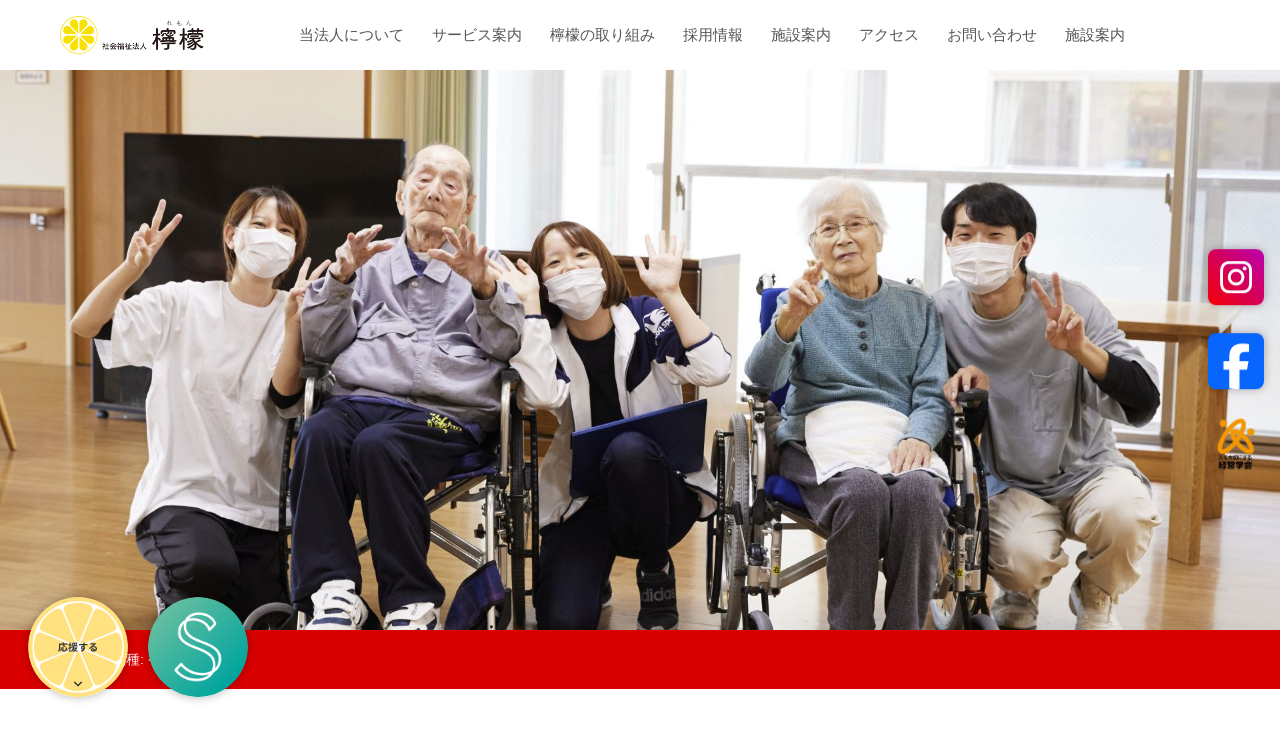

--- FILE ---
content_type: text/html; charset=UTF-8
request_url: https://lemon-swc.com/recruit-cat/care-manager/
body_size: 9743
content:
<!DOCTYPE html>
<html lang="ja" prefix="og: http://ogp.me/ns#">
<head>
<meta charset="UTF-8">
<meta name="viewport" content="width=device-width, initial-scale=1">
<!-- start child -->
<!-- end child --><meta name='robots' content='max-image-preview:large' />
<link rel='dns-prefetch' href='//www.google.com' />
<link rel='dns-prefetch' href='//fonts.googleapis.com' />
<link rel="alternate" type="application/rss+xml" title="社会福祉法人檸檬 &raquo; フィード" href="https://lemon-swc.com/feed/" />
<link rel="alternate" type="application/rss+xml" title="社会福祉法人檸檬 &raquo; コメントフィード" href="https://lemon-swc.com/comments/feed/" />
<link rel="alternate" type="application/rss+xml" title="社会福祉法人檸檬 &raquo; ケアマネジャー 職種 のフィード" href="https://lemon-swc.com/recruit-cat/care-manager/feed/" />

<!-- SEO SIMPLE PACK 3.2.0 -->
<title>ケアマネジャー | 社会福祉法人檸檬</title>
<meta name="description" content="愛知県東海市にある社会福祉法人檸檬の採用求人ページです。 介護職員や看護師、ケアマネジャー、管理栄養士、ユニットリーダー、管理職候補を積極的に募集しています。 正社員だけでなくパート・アルバイトも募集中。 インターンシップも積極的に受け入れしています。">
<meta name="keywords" content="愛知県,東海市,老人ホーム,デイサービス,介護,ショートステイ,社会福祉法人檸檬">
<link rel="canonical" href="https://lemon-swc.com/recruit-cat/care-manager/">
<meta property="og:locale" content="ja_JP">
<meta property="og:type" content="website">
<meta property="og:title" content="ケアマネジャー | 社会福祉法人檸檬">
<meta property="og:description" content="愛知県東海市にある社会福祉法人檸檬の採用求人ページです。 介護職員や看護師、ケアマネジャー、管理栄養士、ユニットリーダー、管理職候補を積極的に募集しています。 正社員だけでなくパート・アルバイトも募集中。 インターンシップも積極的に受け入れしています。">
<meta property="og:url" content="https://lemon-swc.com/recruit-cat/care-manager/">
<meta property="og:site_name" content="社会福祉法人檸檬">
<meta name="twitter:card" content="summary_large_image">
<!-- / SEO SIMPLE PACK -->

<style id='wp-img-auto-sizes-contain-inline-css' type='text/css'>
img:is([sizes=auto i],[sizes^="auto," i]){contain-intrinsic-size:3000px 1500px}
/*# sourceURL=wp-img-auto-sizes-contain-inline-css */
</style>
<style id='wp-emoji-styles-inline-css' type='text/css'>

	img.wp-smiley, img.emoji {
		display: inline !important;
		border: none !important;
		box-shadow: none !important;
		height: 1em !important;
		width: 1em !important;
		margin: 0 0.07em !important;
		vertical-align: -0.1em !important;
		background: none !important;
		padding: 0 !important;
	}
/*# sourceURL=wp-emoji-styles-inline-css */
</style>
<style id='wp-block-library-inline-css' type='text/css'>
:root{--wp-block-synced-color:#7a00df;--wp-block-synced-color--rgb:122,0,223;--wp-bound-block-color:var(--wp-block-synced-color);--wp-editor-canvas-background:#ddd;--wp-admin-theme-color:#007cba;--wp-admin-theme-color--rgb:0,124,186;--wp-admin-theme-color-darker-10:#006ba1;--wp-admin-theme-color-darker-10--rgb:0,107,160.5;--wp-admin-theme-color-darker-20:#005a87;--wp-admin-theme-color-darker-20--rgb:0,90,135;--wp-admin-border-width-focus:2px}@media (min-resolution:192dpi){:root{--wp-admin-border-width-focus:1.5px}}.wp-element-button{cursor:pointer}:root .has-very-light-gray-background-color{background-color:#eee}:root .has-very-dark-gray-background-color{background-color:#313131}:root .has-very-light-gray-color{color:#eee}:root .has-very-dark-gray-color{color:#313131}:root .has-vivid-green-cyan-to-vivid-cyan-blue-gradient-background{background:linear-gradient(135deg,#00d084,#0693e3)}:root .has-purple-crush-gradient-background{background:linear-gradient(135deg,#34e2e4,#4721fb 50%,#ab1dfe)}:root .has-hazy-dawn-gradient-background{background:linear-gradient(135deg,#faaca8,#dad0ec)}:root .has-subdued-olive-gradient-background{background:linear-gradient(135deg,#fafae1,#67a671)}:root .has-atomic-cream-gradient-background{background:linear-gradient(135deg,#fdd79a,#004a59)}:root .has-nightshade-gradient-background{background:linear-gradient(135deg,#330968,#31cdcf)}:root .has-midnight-gradient-background{background:linear-gradient(135deg,#020381,#2874fc)}:root{--wp--preset--font-size--normal:16px;--wp--preset--font-size--huge:42px}.has-regular-font-size{font-size:1em}.has-larger-font-size{font-size:2.625em}.has-normal-font-size{font-size:var(--wp--preset--font-size--normal)}.has-huge-font-size{font-size:var(--wp--preset--font-size--huge)}.has-text-align-center{text-align:center}.has-text-align-left{text-align:left}.has-text-align-right{text-align:right}.has-fit-text{white-space:nowrap!important}#end-resizable-editor-section{display:none}.aligncenter{clear:both}.items-justified-left{justify-content:flex-start}.items-justified-center{justify-content:center}.items-justified-right{justify-content:flex-end}.items-justified-space-between{justify-content:space-between}.screen-reader-text{border:0;clip-path:inset(50%);height:1px;margin:-1px;overflow:hidden;padding:0;position:absolute;width:1px;word-wrap:normal!important}.screen-reader-text:focus{background-color:#ddd;clip-path:none;color:#444;display:block;font-size:1em;height:auto;left:5px;line-height:normal;padding:15px 23px 14px;text-decoration:none;top:5px;width:auto;z-index:100000}html :where(.has-border-color){border-style:solid}html :where([style*=border-top-color]){border-top-style:solid}html :where([style*=border-right-color]){border-right-style:solid}html :where([style*=border-bottom-color]){border-bottom-style:solid}html :where([style*=border-left-color]){border-left-style:solid}html :where([style*=border-width]){border-style:solid}html :where([style*=border-top-width]){border-top-style:solid}html :where([style*=border-right-width]){border-right-style:solid}html :where([style*=border-bottom-width]){border-bottom-style:solid}html :where([style*=border-left-width]){border-left-style:solid}html :where(img[class*=wp-image-]){height:auto;max-width:100%}:where(figure){margin:0 0 1em}html :where(.is-position-sticky){--wp-admin--admin-bar--position-offset:var(--wp-admin--admin-bar--height,0px)}@media screen and (max-width:600px){html :where(.is-position-sticky){--wp-admin--admin-bar--position-offset:0px}}

/*# sourceURL=wp-block-library-inline-css */
</style><style id='global-styles-inline-css' type='text/css'>
:root{--wp--preset--aspect-ratio--square: 1;--wp--preset--aspect-ratio--4-3: 4/3;--wp--preset--aspect-ratio--3-4: 3/4;--wp--preset--aspect-ratio--3-2: 3/2;--wp--preset--aspect-ratio--2-3: 2/3;--wp--preset--aspect-ratio--16-9: 16/9;--wp--preset--aspect-ratio--9-16: 9/16;--wp--preset--color--black: #000000;--wp--preset--color--cyan-bluish-gray: #abb8c3;--wp--preset--color--white: #ffffff;--wp--preset--color--pale-pink: #f78da7;--wp--preset--color--vivid-red: #cf2e2e;--wp--preset--color--luminous-vivid-orange: #ff6900;--wp--preset--color--luminous-vivid-amber: #fcb900;--wp--preset--color--light-green-cyan: #7bdcb5;--wp--preset--color--vivid-green-cyan: #00d084;--wp--preset--color--pale-cyan-blue: #8ed1fc;--wp--preset--color--vivid-cyan-blue: #0693e3;--wp--preset--color--vivid-purple: #9b51e0;--wp--preset--gradient--vivid-cyan-blue-to-vivid-purple: linear-gradient(135deg,rgb(6,147,227) 0%,rgb(155,81,224) 100%);--wp--preset--gradient--light-green-cyan-to-vivid-green-cyan: linear-gradient(135deg,rgb(122,220,180) 0%,rgb(0,208,130) 100%);--wp--preset--gradient--luminous-vivid-amber-to-luminous-vivid-orange: linear-gradient(135deg,rgb(252,185,0) 0%,rgb(255,105,0) 100%);--wp--preset--gradient--luminous-vivid-orange-to-vivid-red: linear-gradient(135deg,rgb(255,105,0) 0%,rgb(207,46,46) 100%);--wp--preset--gradient--very-light-gray-to-cyan-bluish-gray: linear-gradient(135deg,rgb(238,238,238) 0%,rgb(169,184,195) 100%);--wp--preset--gradient--cool-to-warm-spectrum: linear-gradient(135deg,rgb(74,234,220) 0%,rgb(151,120,209) 20%,rgb(207,42,186) 40%,rgb(238,44,130) 60%,rgb(251,105,98) 80%,rgb(254,248,76) 100%);--wp--preset--gradient--blush-light-purple: linear-gradient(135deg,rgb(255,206,236) 0%,rgb(152,150,240) 100%);--wp--preset--gradient--blush-bordeaux: linear-gradient(135deg,rgb(254,205,165) 0%,rgb(254,45,45) 50%,rgb(107,0,62) 100%);--wp--preset--gradient--luminous-dusk: linear-gradient(135deg,rgb(255,203,112) 0%,rgb(199,81,192) 50%,rgb(65,88,208) 100%);--wp--preset--gradient--pale-ocean: linear-gradient(135deg,rgb(255,245,203) 0%,rgb(182,227,212) 50%,rgb(51,167,181) 100%);--wp--preset--gradient--electric-grass: linear-gradient(135deg,rgb(202,248,128) 0%,rgb(113,206,126) 100%);--wp--preset--gradient--midnight: linear-gradient(135deg,rgb(2,3,129) 0%,rgb(40,116,252) 100%);--wp--preset--font-size--small: 13px;--wp--preset--font-size--medium: 20px;--wp--preset--font-size--large: 36px;--wp--preset--font-size--x-large: 42px;--wp--preset--spacing--20: 0.44rem;--wp--preset--spacing--30: 0.67rem;--wp--preset--spacing--40: 1rem;--wp--preset--spacing--50: 1.5rem;--wp--preset--spacing--60: 2.25rem;--wp--preset--spacing--70: 3.38rem;--wp--preset--spacing--80: 5.06rem;--wp--preset--shadow--natural: 6px 6px 9px rgba(0, 0, 0, 0.2);--wp--preset--shadow--deep: 12px 12px 50px rgba(0, 0, 0, 0.4);--wp--preset--shadow--sharp: 6px 6px 0px rgba(0, 0, 0, 0.2);--wp--preset--shadow--outlined: 6px 6px 0px -3px rgb(255, 255, 255), 6px 6px rgb(0, 0, 0);--wp--preset--shadow--crisp: 6px 6px 0px rgb(0, 0, 0);}:where(.is-layout-flex){gap: 0.5em;}:where(.is-layout-grid){gap: 0.5em;}body .is-layout-flex{display: flex;}.is-layout-flex{flex-wrap: wrap;align-items: center;}.is-layout-flex > :is(*, div){margin: 0;}body .is-layout-grid{display: grid;}.is-layout-grid > :is(*, div){margin: 0;}:where(.wp-block-columns.is-layout-flex){gap: 2em;}:where(.wp-block-columns.is-layout-grid){gap: 2em;}:where(.wp-block-post-template.is-layout-flex){gap: 1.25em;}:where(.wp-block-post-template.is-layout-grid){gap: 1.25em;}.has-black-color{color: var(--wp--preset--color--black) !important;}.has-cyan-bluish-gray-color{color: var(--wp--preset--color--cyan-bluish-gray) !important;}.has-white-color{color: var(--wp--preset--color--white) !important;}.has-pale-pink-color{color: var(--wp--preset--color--pale-pink) !important;}.has-vivid-red-color{color: var(--wp--preset--color--vivid-red) !important;}.has-luminous-vivid-orange-color{color: var(--wp--preset--color--luminous-vivid-orange) !important;}.has-luminous-vivid-amber-color{color: var(--wp--preset--color--luminous-vivid-amber) !important;}.has-light-green-cyan-color{color: var(--wp--preset--color--light-green-cyan) !important;}.has-vivid-green-cyan-color{color: var(--wp--preset--color--vivid-green-cyan) !important;}.has-pale-cyan-blue-color{color: var(--wp--preset--color--pale-cyan-blue) !important;}.has-vivid-cyan-blue-color{color: var(--wp--preset--color--vivid-cyan-blue) !important;}.has-vivid-purple-color{color: var(--wp--preset--color--vivid-purple) !important;}.has-black-background-color{background-color: var(--wp--preset--color--black) !important;}.has-cyan-bluish-gray-background-color{background-color: var(--wp--preset--color--cyan-bluish-gray) !important;}.has-white-background-color{background-color: var(--wp--preset--color--white) !important;}.has-pale-pink-background-color{background-color: var(--wp--preset--color--pale-pink) !important;}.has-vivid-red-background-color{background-color: var(--wp--preset--color--vivid-red) !important;}.has-luminous-vivid-orange-background-color{background-color: var(--wp--preset--color--luminous-vivid-orange) !important;}.has-luminous-vivid-amber-background-color{background-color: var(--wp--preset--color--luminous-vivid-amber) !important;}.has-light-green-cyan-background-color{background-color: var(--wp--preset--color--light-green-cyan) !important;}.has-vivid-green-cyan-background-color{background-color: var(--wp--preset--color--vivid-green-cyan) !important;}.has-pale-cyan-blue-background-color{background-color: var(--wp--preset--color--pale-cyan-blue) !important;}.has-vivid-cyan-blue-background-color{background-color: var(--wp--preset--color--vivid-cyan-blue) !important;}.has-vivid-purple-background-color{background-color: var(--wp--preset--color--vivid-purple) !important;}.has-black-border-color{border-color: var(--wp--preset--color--black) !important;}.has-cyan-bluish-gray-border-color{border-color: var(--wp--preset--color--cyan-bluish-gray) !important;}.has-white-border-color{border-color: var(--wp--preset--color--white) !important;}.has-pale-pink-border-color{border-color: var(--wp--preset--color--pale-pink) !important;}.has-vivid-red-border-color{border-color: var(--wp--preset--color--vivid-red) !important;}.has-luminous-vivid-orange-border-color{border-color: var(--wp--preset--color--luminous-vivid-orange) !important;}.has-luminous-vivid-amber-border-color{border-color: var(--wp--preset--color--luminous-vivid-amber) !important;}.has-light-green-cyan-border-color{border-color: var(--wp--preset--color--light-green-cyan) !important;}.has-vivid-green-cyan-border-color{border-color: var(--wp--preset--color--vivid-green-cyan) !important;}.has-pale-cyan-blue-border-color{border-color: var(--wp--preset--color--pale-cyan-blue) !important;}.has-vivid-cyan-blue-border-color{border-color: var(--wp--preset--color--vivid-cyan-blue) !important;}.has-vivid-purple-border-color{border-color: var(--wp--preset--color--vivid-purple) !important;}.has-vivid-cyan-blue-to-vivid-purple-gradient-background{background: var(--wp--preset--gradient--vivid-cyan-blue-to-vivid-purple) !important;}.has-light-green-cyan-to-vivid-green-cyan-gradient-background{background: var(--wp--preset--gradient--light-green-cyan-to-vivid-green-cyan) !important;}.has-luminous-vivid-amber-to-luminous-vivid-orange-gradient-background{background: var(--wp--preset--gradient--luminous-vivid-amber-to-luminous-vivid-orange) !important;}.has-luminous-vivid-orange-to-vivid-red-gradient-background{background: var(--wp--preset--gradient--luminous-vivid-orange-to-vivid-red) !important;}.has-very-light-gray-to-cyan-bluish-gray-gradient-background{background: var(--wp--preset--gradient--very-light-gray-to-cyan-bluish-gray) !important;}.has-cool-to-warm-spectrum-gradient-background{background: var(--wp--preset--gradient--cool-to-warm-spectrum) !important;}.has-blush-light-purple-gradient-background{background: var(--wp--preset--gradient--blush-light-purple) !important;}.has-blush-bordeaux-gradient-background{background: var(--wp--preset--gradient--blush-bordeaux) !important;}.has-luminous-dusk-gradient-background{background: var(--wp--preset--gradient--luminous-dusk) !important;}.has-pale-ocean-gradient-background{background: var(--wp--preset--gradient--pale-ocean) !important;}.has-electric-grass-gradient-background{background: var(--wp--preset--gradient--electric-grass) !important;}.has-midnight-gradient-background{background: var(--wp--preset--gradient--midnight) !important;}.has-small-font-size{font-size: var(--wp--preset--font-size--small) !important;}.has-medium-font-size{font-size: var(--wp--preset--font-size--medium) !important;}.has-large-font-size{font-size: var(--wp--preset--font-size--large) !important;}.has-x-large-font-size{font-size: var(--wp--preset--font-size--x-large) !important;}
/*# sourceURL=global-styles-inline-css */
</style>

<style id='classic-theme-styles-inline-css' type='text/css'>
/*! This file is auto-generated */
.wp-block-button__link{color:#fff;background-color:#32373c;border-radius:9999px;box-shadow:none;text-decoration:none;padding:calc(.667em + 2px) calc(1.333em + 2px);font-size:1.125em}.wp-block-file__button{background:#32373c;color:#fff;text-decoration:none}
/*# sourceURL=/wp-includes/css/classic-themes.min.css */
</style>
<link rel='stylesheet' id='contact-form-7-css' href='https://lemon-swc.com/wp-content/plugins/contact-form-7/includes/css/styles.css?ver=5.6' type='text/css' media='all' />
<link rel='stylesheet' id='parent-style-css' href='https://lemon-swc.com/wp-content/themes/mikado_tcd071/style.css?ver=573c25eb14892a947013ff7a9239c3a0' type='text/css' media='all' />
<link rel='stylesheet' id='child-style-css' href='https://lemon-swc.com/wp-content/themes/mikado_tcd071-child/style.css?ver=573c25eb14892a947013ff7a9239c3a0' type='text/css' media='all' />
<link rel='stylesheet' id='custom-style-css' href='https://lemon-swc.com/wp-content/themes/mikado_tcd071-child/assets/css/style-child.css?ver=573c25eb14892a947013ff7a9239c3a0' type='text/css' media='all' />
<link rel='stylesheet' id='material-icons-css' href='https://fonts.googleapis.com/icon?family=Material+Icons&#038;ver=573c25eb14892a947013ff7a9239c3a0' type='text/css' media='all' />
<link rel='stylesheet' id='mikado-style-css' href='https://lemon-swc.com/wp-content/themes/mikado_tcd071-child/style.css?ver=1.5' type='text/css' media='all' />
<link rel='stylesheet' id='mikado-slick-css' href='https://lemon-swc.com/wp-content/themes/mikado_tcd071/assets/css/slick.min.css?ver=1.5' type='text/css' media='all' />
<link rel='stylesheet' id='mikado-slick-theme-css' href='https://lemon-swc.com/wp-content/themes/mikado_tcd071/assets/css/slick-theme.min.css?ver=1.5' type='text/css' media='all' />
<script type="text/javascript" src="https://lemon-swc.com/wp-includes/js/jquery/jquery.min.js?ver=3.7.1" id="jquery-core-js"></script>
<script type="text/javascript" src="https://lemon-swc.com/wp-includes/js/jquery/jquery-migrate.min.js?ver=3.4.1" id="jquery-migrate-js"></script>
<link rel="https://api.w.org/" href="https://lemon-swc.com/wp-json/" /><link rel="alternate" title="JSON" type="application/json" href="https://lemon-swc.com/wp-json/wp/v2/recruit-cat/27" /><style>
p-breadcrumb,.p-pagetop,.c-pw__btn:hover,.p-btn:hover,.element-type2,.p-shinzen-slider .slick-dots li button:hover,.p-shinzen-slider .slick-dots li.slick-active button{background: #eded9a}.p-pager__item a:hover, .p-pager__item .current,.p-event-category > li.is-active > a,.p-event-category > li > a:hover,.p-schedule__anchors li a:hover,.p-headline__link:hover,.p-article01__cat a:hover,.p-entry__category a:hover{color: #eded9a}.p-entry__category,.p-faq__list.type2 .p-faq__q,.p-widget__title--type2 span{border-color: #eded9a}.c-pw__btn,.p-pagetop:focus,.p-pagetop:hover,.p-readmore__btn:hover,.p-header-slider .slick-dots li.slick-active button, .p-header-slider .slick-dots li:hover button{background: #ed9e00}.p-article01 a:hover .p-article01__title,.p-article03__title a:hover,.p-article05 a:hover .p-article05__title,.p-faq__list dt:hover,.p-footer-nav--type2 a:hover,.p-nav01__item a:hover, .p-nav01__item--prev:hover::before, .p-nav01__item--next:hover::after,.p-news-list a:hover .p-news-list__title{color: #ed9e00}.p-page-links > span,.p-page-links a:hover{background: #0008ff}.p-entry__body a{color: #0008ff}body{font-family: Verdana, "Hiragino Kaku Gothic ProN", "ヒラギノ角ゴ ProN W3", "メイリオ", Meiryo, sans-serif}.c-logo,.p-about-info__col-title,.p-archive-header__title,.p-article01__title,.p-article02__title,.p-article03__title,.p-article05__excerpt,.p-article05__subtitle,.p-author__title,.p-block01__title,.p-block02__title,.p-entry__title,.p-event-category,.p-footer-link__title,.p-header-content__title,.p-history-info__col-block,.p-index-contents__title,.p-index-content01__month,.p-index-content04__title,.p-megamenu01__list-item__title,.p-megamenu02__cat-list-item > a,.p-schedule__anchors,.p-schedule__month,.p-page-header__title,.p-page-header__desc,.p-pager,.p-sanpai-table > tbody > tr > th,.p-sanpai-table.table02 > tbody > tr > th,.p-shinzen-table > tbody > tr > th{font-family: Verdana, "Hiragino Kaku Gothic ProN", "ヒラギノ角ゴ ProN W3", "メイリオ", Meiryo, sans-serif}.p-front-global-nav,.p-global-nav,.p-footer-nav{font-family: "Times New Roman", "游明朝", "Yu Mincho", "游明朝体", "YuMincho", "ヒラギノ明朝 Pro W3", "Hiragino Mincho Pro", "HiraMinProN-W3", "HGS明朝E", "ＭＳ Ｐ明朝", "MS PMincho", serif;}.p-hover-effect--type1:hover img{-webkit-transform: scale(1.2);transform: scale(1.2)}.l-header__logo a{color: #000000;font-size: 24px}.l-header{background: #ffffff}.l-header--fixed.is-active{background: #ffffff}.p-front-global-nav > ul > li > a{color: #ffffff}.p-global-nav > ul > li > a,.p-menu-btn,.p-header-lang__button{color: #565656}.p-global-nav > ul > li > a:hover,.p-front-global-nav.p-front-global-nav--type2 a:hover{color: #d80100}.p-global-nav .sub-menu a{background: #000000;color: #ffffff}.p-global-nav .sub-menu a:hover{background: #000000;color: #ffffff}.p-global-nav .menu-item-has-children > a > .p-global-nav__toggle::before{border-color: #565656}.p-megamenu01{background-color: #dd9933}.p-megamenu02__cat-list-item > a{background-color: #dd9933}.p-megamenu02__blog-list,.p-megamenu02__cat-list-item.is-active > a, .p-megamenu02__cat-list-item > a:hover{background-color: #dd9933}.p-info__logo a{color: #000000;font-size: 25px}.p-footer-nav, .p-info{background: #efefef;color: #000000}.p-copyright{background: #000000;color: #ffffff}.p-page-header::before{background: rgba(255, 255, 255, 0)}.p-page-header__title{color: #ffffff;font-size: 34px}.p-archive-header__title{color: #000000;font-size: 32px}.p-archive-header__desc{color: #000000;font-size: 16px}@media screen and (max-width: 767px) {.l-header__logo a{color: #000000;font-size: 20px}.p-info__logo a{color: #000000;font-size: 25px}.p-page-header__title{font-size: 24px}.p-archive-header__title{font-size: 20px}.p-archive-header__desc{font-size: 14px}}@media screen and (max-width: 1199px) {.l-header{background: #ffffff}.l-header--fixed.is-active{background: #ffffff}.p-header-lang a{background: #ffffff;color: #000000}.p-header-lang a:hover{background: #dd9933;color: #ffffff}.p-header-lang a.is-active-site{background: #ffffff;color: #000000}.p-global-nav > ul > li > a,.p-global-nav > ul > li > a:hover,.p-global-nav a,.p-global-nav a:hover{background: rgba(221,153,51, 1);color: #ffffff!important}.p-global-nav .sub-menu a,.p-global-nav .sub-menu a:hover{background: rgba(221,153,51, 1);color: #ffffff!important}.p-global-nav .menu-item-has-children > a > .p-global-nav__toggle::before{border-color: #ffffff}}@media screen and (min-width: 1200px) {.p-header-lang--type1 a,.p-header-lang--type2 > ul > li > a{color: #000000}.p-header-lang--type1 a:hover,.p-header-lang--type2 > ul > li > a:hover{color: #d80100}.p-header-lang--type1 a.is-active-site,.p-header-lang--type2 > ul > li > a.is-active-site{color: #999999}.p-header-lang--type2 ul ul li a{background: #ffffff;color: #000000}.p-header-lang--type2 ul ul li a:hover{background: #dd9933;color: #ffffff}.p-header-lang--type2 ul ul li a.is-active-site{background: #ffffff;color: #000000}}#site_loader_overlay { background-color: #ffffff; }
.c-load--type1 { border: 3px solid rgba(221, 153, 51, 0.2); border-top-color: rgba(221, 153, 51, 1) }
</style>
<link rel="icon" href="https://lemon-swc.com/wp-content/uploads/2022/02/cropped-黄色　白　カフェバー　ロゴ-32x32.png" sizes="32x32" />
<link rel="icon" href="https://lemon-swc.com/wp-content/uploads/2022/02/cropped-黄色　白　カフェバー　ロゴ-192x192.png" sizes="192x192" />
<link rel="apple-touch-icon" href="https://lemon-swc.com/wp-content/uploads/2022/02/cropped-黄色　白　カフェバー　ロゴ-180x180.png" />
<meta name="msapplication-TileImage" content="https://lemon-swc.com/wp-content/uploads/2022/02/cropped-黄色　白　カフェバー　ロゴ-270x270.png" />
<!-- Google tag (gtag.js) -->
<script async src="https://www.googletagmanager.com/gtag/js?id=G-NWER8H25QH"></script>
<script>
  window.dataLayer = window.dataLayer || [];
  function gtag(){dataLayer.push(arguments);}
  gtag('js', new Date());

  gtag('config', 'G-NWER8H25QH');
</script>
</head>
<body class="archive tax-recruit-cat term-care-manager term-27 wp-theme-mikado_tcd071 wp-child-theme-mikado_tcd071-child">
<header id="js-header" class="l-header l-header--fixed">
  <div class="l-header__inner l-inner">
  <div class="l-header__logo c-logo">
    <a href="https://lemon-swc.com/">
      <img src="https://lemon-swc.com/wp-content/uploads/2022/03/logo_title.png" alt="社会福祉法人檸檬" width="143.5">
    </a>
  </div>
<nav id="js-global-nav" class="p-global-nav"><ul id="menu-%e3%82%b5%e3%83%b3%e3%83%97%e3%83%ab%e3%83%a1%e3%83%8b%e3%83%a5%e3%83%bc" class="menu"><li id="menu-item-182" class="menu-item menu-item-type-post_type menu-item-object-page menu-item-has-children menu-item-182"><a href="https://lemon-swc.com/about/">当法人について<span class="p-global-nav__toggle"></span></a>
<ul class="sub-menu">
	<li id="menu-item-417" class="menu-item menu-item-type-post_type menu-item-object-page menu-item-417"><a href="https://lemon-swc.com/philosophy-mission/">理念・行動指針<span class="p-global-nav__toggle"></span></a></li>
</ul>
</li>
<li id="menu-item-844" class="menu-item menu-item-type-custom menu-item-object-custom menu-item-844"><a href="/#cb_3">サービス案内<span class="p-global-nav__toggle"></span></a></li>
<li id="menu-item-842" class="menu-item menu-item-type-custom menu-item-object-custom menu-item-842"><a href="/#cb_5">檸檬の取り組み<span class="p-global-nav__toggle"></span></a></li>
<li id="menu-item-452" class="menu-item menu-item-type-custom menu-item-object-custom menu-item-452"><a href="/career/">採用情報<span class="p-global-nav__toggle"></span></a></li>
<li id="menu-item-2143" class="menu-item menu-item-type-post_type menu-item-object-history menu-item-2143"><a href="https://lemon-swc.com/facility/info/">施設案内<span class="p-global-nav__toggle"></span></a></li>
<li id="menu-item-507" class="menu-item menu-item-type-post_type menu-item-object-page menu-item-507"><a href="https://lemon-swc.com/%e5%9c%b0%e5%9b%b3%e3%83%bb%e3%82%a2%e3%82%af%e3%82%bb%e3%82%b9/">アクセス<span class="p-global-nav__toggle"></span></a></li>
<li id="menu-item-196" class="menu-item menu-item-type-post_type menu-item-object-page menu-item-has-children menu-item-196"><a href="https://lemon-swc.com/contact/">お問い合わせ<span class="p-global-nav__toggle"></span></a>
<ul class="sub-menu">
	<li id="menu-item-1652" class="menu-item menu-item-type-post_type menu-item-object-page menu-item-1652"><a href="https://lemon-swc.com/complaint/">苦情相談受付について<span class="p-global-nav__toggle"></span></a></li>
</ul>
</li>
<li id="menu-item-2470" class="menu-item menu-item-type-post_type menu-item-object-page menu-item-2470"><a href="https://lemon-swc.com/facility/">施設案内<span class="p-global-nav__toggle"></span></a></li>
</ul></nav>    <button id="js-menu-btn" class="p-menu-btn c-menu-btn"></button>
  </div>
</header>
<main class="l-main">
  <header id="js-page-header" class="p-page-header">
    <div id="js-page-header__img" class="p-page-header__img p-page-header__img--type3">
      <img src="https://lemon-swc.com/wp-content/uploads/2023/11/231027wh035.jpg" alt="">
    </div>
  </header>
<div class="p-breadcrumb">
<ol class="p-breadcrumb__inner c-breadcrumb l-inner" itemscope itemtype="http://schema.org/BreadcrumbList">
<li class="p-breadcrumb__item c-breadcrumb__item c-breadcrumb__item--home" itemprop="itemListElement" itemscope itemtype="http://schema.org/ListItem">
<a href="https://lemon-swc.com/" itemprop="item">
<span itemprop="name">HOME</span>
</a>
<meta itemprop="position" content="1">
</li>
<li class="p-breadcrumb__item c-breadcrumb__item" itemprop="itemListElement" itemscope itemtype="http://schema.org/ListItem"><span itemprop="name">職種: ケアマネジャー</span><meta itemprop="position" content="2"></li>
</ol>
</div>
  <div class="l-contents l-inner">
    <div class="l-primary">
      <div class="p-archive-header">
          <p class="c-logo--element element-type1">
    <img src="https://lemon-swc.com/wp-content/uploads/2024/02/logo.png">
  </p>
        <h2 class="p-archive-header__title">職種: <span>ケアマネジャー</span></h2>
      </div>
      <div class="p-blog-list">
        <article class="p-blog-list__item p-article01">
          <a class="p-article01__img p-hover-effect--type1 p-hover-effect__bg" href="https://lemon-swc.com/recruit/shisetsu-caremanager-unit-tokuyo-tokai/"><img src="https://lemon-swc.com/wp-content/themes/mikado_tcd071/assets/images/590x380.gif" alt=""></a>
          <div class="p-article01__content">
            <a href="https://lemon-swc.com/recruit/shisetsu-caremanager-unit-tokuyo-tokai/">
              <h3 class="p-article01__title js-multiline-ellipsis">
                ユニット型特養の施設ケアマネジャー              </h3>
            </a>
            <time class="p-article01__date">2023.05.25</time>
          </div>
        </article>
      </div><!-- / .p-blog-list -->
    </div><!-- /l-primary-->
  </div><!--/l-contents-->
</main>
<footer class="l-footer">

  
  <div class="p-info">
    <div class="p-info__inner l-inner">
      <nav class="p-footer-nav p-footer-nav--type1"><ul id="menu-%e3%82%b5%e3%83%b3%e3%83%97%e3%83%ab%e3%83%a1%e3%83%8b%e3%83%a5%e3%83%bc-1" class="p-footer-nav__inner"><li class="menu-item menu-item-type-post_type menu-item-object-page menu-item-182"><a href="https://lemon-swc.com/about/">当法人について</a></li>
<li class="menu-item menu-item-type-custom menu-item-object-custom menu-item-844"><a href="/#cb_3">サービス案内</a></li>
<li class="menu-item menu-item-type-custom menu-item-object-custom menu-item-842"><a href="/#cb_5">檸檬の取り組み</a></li>
<li class="menu-item menu-item-type-custom menu-item-object-custom menu-item-452"><a href="/career/">採用情報</a></li>
<li class="menu-item menu-item-type-post_type menu-item-object-history menu-item-2143"><a href="https://lemon-swc.com/facility/info/">施設案内</a></li>
<li class="menu-item menu-item-type-post_type menu-item-object-page menu-item-507"><a href="https://lemon-swc.com/%e5%9c%b0%e5%9b%b3%e3%83%bb%e3%82%a2%e3%82%af%e3%82%bb%e3%82%b9/">アクセス</a></li>
<li class="menu-item menu-item-type-post_type menu-item-object-page menu-item-196"><a href="https://lemon-swc.com/contact/">お問い合わせ</a></li>
<li class="menu-item menu-item-type-post_type menu-item-object-page menu-item-2470"><a href="https://lemon-swc.com/facility/">施設案内</a></li>
</ul></nav>      <div class="p-info__logo c-logo">
  <a href="https://lemon-swc.com/">
    <img src="https://lemon-swc.com/wp-content/uploads/2022/03/logo_title_02.png" alt="社会福祉法人檸檬" width="191.5">
  </a>
</div>
      <p class="p-info__address">〒476-0002　愛知県東海市名和町南之山10番地の12<br />
TEL.052-601-3510</p>
      <ul class="p-social-nav">
                                                      </ul>
    </div>
  </div>
  <p class="p-copyright">
  <small>Copyright &copy; 社会福祉法人檸檬 All Rights Reserved.</small>
  </p>
  <button id="js-pagetop" class="p-pagetop"></button>
</footer>

<!-- start child -->
  <div class="sns-wrap">
              <a class="icon-btn hover-shadow" href="https://instagram.com/lemonnoki_tokai" target="_blank" noreferrer noopener><img src="https://lemon-swc.com/wp-content/themes/mikado_tcd071-child/assets/img/instagram.svg" alt="instagram"></a>
                  <a class="icon-btn hover-shadow fb" href="https://www.facebook.com/people/%E7%A4%BE%E4%BC%9A%E7%A6%8F%E7%A5%89%E6%B3%95%E4%BA%BA%E6%AA%B8%E6%AA%AC-%E7%89%B9%E5%88%A5%E9%A4%8A%E8%AD%B7%E8%80%81%E4%BA%BA%E3%83%9B%E3%83%BC%E3%83%A0%E3%83%AC%E3%83%A2%E3%83%B3%E3%81%AE%E6%A8%B9%E6%9D%B1%E6%B5%B7-%E3%82%B7%E3%83%A7%E3%83%BC%E3%83%88%E3%82%B9%E3%83%86%E3%82%A4%E3%83%AC%E3%83%A2%E3%83%B3%E3%81%AE%E6%A8%B9%E6%9D%B1%E6%B5%B7-%E3%83%AC%E3%83%A2%E3%83%B3%E5%8D%97%E4%B9%8B%E5%B1%B1%E3%83%87%E3%82%A4%E3%82%B5%E3%83%BC%E3%83%93%E3%82%B9%E3%82%BB%E3%83%B3%E3%82%BF%E3%83%BC/100094419699973/" target="_blank" noreferrer noopener><img src="https://lemon-swc.com/wp-content/themes/mikado_tcd071-child/assets/img/facebook.svg" alt="facebook"></a>
        <a class="icon-btn" href="https://www.htk-gakkai.org/" target="_blank" noreferrer noopener><img src="https://lemon-swc.com/wp-content/themes/mikado_tcd071-child/assets/img/hrk-logo.png" alt="人を大切にする経営学会"></a>

  </div>

  <div class="bottom left only-sp kifu-btn_wrap">
    <a class="btn only-sp" href="/donation"><img src="https://lemon-swc.com/wp-content/themes/mikado_tcd071-child/assets/img/mini-logo.jpg" alt="lemon-kifu" class="kifu-img">応援する</a>
    <a class="kifu-btn hover-shadow only-sp" href="https://syncable.biz/associate/lemon" target="_blank" rel="noopener noreferrer"><img src="https://lemon-swc.com/wp-content/themes/mikado_tcd071-child/assets/img/syncable-logo.png" alt="シンカブル"></a>
  </div>
  <div class="bottom left only-pc">
    <a class="kifu-btn hover-shadow" href="/donation"><img src="https://lemon-swc.com/wp-content/themes/mikado_tcd071-child/assets/img/lemon_kifu.svg" alt="lemon-kifu"></a>
    <a class="kifu-btn hover-shadow" href="https://syncable.biz/associate/lemon" target="_blank" rel="noopener noreferrer"><img src="https://lemon-swc.com/wp-content/themes/mikado_tcd071-child/assets/img/syncable-logo.png" alt="シンカブル"></a>
  </div>

<!-- end child -->

<script type="speculationrules">
{"prefetch":[{"source":"document","where":{"and":[{"href_matches":"/*"},{"not":{"href_matches":["/wp-*.php","/wp-admin/*","/wp-content/uploads/*","/wp-content/*","/wp-content/plugins/*","/wp-content/themes/mikado_tcd071-child/*","/wp-content/themes/mikado_tcd071/*","/*\\?(.+)"]}},{"not":{"selector_matches":"a[rel~=\"nofollow\"]"}},{"not":{"selector_matches":".no-prefetch, .no-prefetch a"}}]},"eagerness":"conservative"}]}
</script>
<script type="text/javascript" src="https://lemon-swc.com/wp-includes/js/dist/vendor/wp-polyfill.min.js?ver=3.15.0" id="wp-polyfill-js"></script>
<script type="text/javascript" id="contact-form-7-js-extra">
/* <![CDATA[ */
var wpcf7 = {"api":{"root":"https://lemon-swc.com/wp-json/","namespace":"contact-form-7/v1"}};
//# sourceURL=contact-form-7-js-extra
/* ]]> */
</script>
<script type="text/javascript" src="https://lemon-swc.com/wp-content/plugins/contact-form-7/includes/js/index.js?ver=5.6" id="contact-form-7-js"></script>
<script type="text/javascript" src="https://lemon-swc.com/wp-content/themes/mikado_tcd071-child/assets/js/child-script.js?ver=573c25eb14892a947013ff7a9239c3a0" id="jscript-child-js"></script>
<script type="text/javascript" src="https://lemon-swc.com/wp-content/themes/mikado_tcd071/assets/js/functions.min.js?ver=1.5" id="mikado-script-js"></script>
<script type="text/javascript" src="https://lemon-swc.com/wp-content/themes/mikado_tcd071/assets/js/youtube.min.js?ver=1.5" id="mikado-youtube-js"></script>
<script type="text/javascript" src="https://lemon-swc.com/wp-content/themes/mikado_tcd071/assets/js/slick.min.js?ver=1.5" id="mikado-slick-js"></script>
<script type="text/javascript" src="https://www.google.com/recaptcha/api.js?render=6LeynZclAAAAAOGsp2a8Y--5JpqenoeTQ8B_ZV1X&amp;ver=3.0" id="google-recaptcha-js"></script>
<script type="text/javascript" id="wpcf7-recaptcha-js-extra">
/* <![CDATA[ */
var wpcf7_recaptcha = {"sitekey":"6LeynZclAAAAAOGsp2a8Y--5JpqenoeTQ8B_ZV1X","actions":{"homepage":"homepage","contactform":"contactform"}};
//# sourceURL=wpcf7-recaptcha-js-extra
/* ]]> */
</script>
<script type="text/javascript" src="https://lemon-swc.com/wp-content/plugins/contact-form-7/modules/recaptcha/index.js?ver=5.6" id="wpcf7-recaptcha-js"></script>
<script id="wp-emoji-settings" type="application/json">
{"baseUrl":"https://s.w.org/images/core/emoji/17.0.2/72x72/","ext":".png","svgUrl":"https://s.w.org/images/core/emoji/17.0.2/svg/","svgExt":".svg","source":{"concatemoji":"https://lemon-swc.com/wp-includes/js/wp-emoji-release.min.js?ver=573c25eb14892a947013ff7a9239c3a0"}}
</script>
<script type="module">
/* <![CDATA[ */
/*! This file is auto-generated */
const a=JSON.parse(document.getElementById("wp-emoji-settings").textContent),o=(window._wpemojiSettings=a,"wpEmojiSettingsSupports"),s=["flag","emoji"];function i(e){try{var t={supportTests:e,timestamp:(new Date).valueOf()};sessionStorage.setItem(o,JSON.stringify(t))}catch(e){}}function c(e,t,n){e.clearRect(0,0,e.canvas.width,e.canvas.height),e.fillText(t,0,0);t=new Uint32Array(e.getImageData(0,0,e.canvas.width,e.canvas.height).data);e.clearRect(0,0,e.canvas.width,e.canvas.height),e.fillText(n,0,0);const a=new Uint32Array(e.getImageData(0,0,e.canvas.width,e.canvas.height).data);return t.every((e,t)=>e===a[t])}function p(e,t){e.clearRect(0,0,e.canvas.width,e.canvas.height),e.fillText(t,0,0);var n=e.getImageData(16,16,1,1);for(let e=0;e<n.data.length;e++)if(0!==n.data[e])return!1;return!0}function u(e,t,n,a){switch(t){case"flag":return n(e,"\ud83c\udff3\ufe0f\u200d\u26a7\ufe0f","\ud83c\udff3\ufe0f\u200b\u26a7\ufe0f")?!1:!n(e,"\ud83c\udde8\ud83c\uddf6","\ud83c\udde8\u200b\ud83c\uddf6")&&!n(e,"\ud83c\udff4\udb40\udc67\udb40\udc62\udb40\udc65\udb40\udc6e\udb40\udc67\udb40\udc7f","\ud83c\udff4\u200b\udb40\udc67\u200b\udb40\udc62\u200b\udb40\udc65\u200b\udb40\udc6e\u200b\udb40\udc67\u200b\udb40\udc7f");case"emoji":return!a(e,"\ud83e\u1fac8")}return!1}function f(e,t,n,a){let r;const o=(r="undefined"!=typeof WorkerGlobalScope&&self instanceof WorkerGlobalScope?new OffscreenCanvas(300,150):document.createElement("canvas")).getContext("2d",{willReadFrequently:!0}),s=(o.textBaseline="top",o.font="600 32px Arial",{});return e.forEach(e=>{s[e]=t(o,e,n,a)}),s}function r(e){var t=document.createElement("script");t.src=e,t.defer=!0,document.head.appendChild(t)}a.supports={everything:!0,everythingExceptFlag:!0},new Promise(t=>{let n=function(){try{var e=JSON.parse(sessionStorage.getItem(o));if("object"==typeof e&&"number"==typeof e.timestamp&&(new Date).valueOf()<e.timestamp+604800&&"object"==typeof e.supportTests)return e.supportTests}catch(e){}return null}();if(!n){if("undefined"!=typeof Worker&&"undefined"!=typeof OffscreenCanvas&&"undefined"!=typeof URL&&URL.createObjectURL&&"undefined"!=typeof Blob)try{var e="postMessage("+f.toString()+"("+[JSON.stringify(s),u.toString(),c.toString(),p.toString()].join(",")+"));",a=new Blob([e],{type:"text/javascript"});const r=new Worker(URL.createObjectURL(a),{name:"wpTestEmojiSupports"});return void(r.onmessage=e=>{i(n=e.data),r.terminate(),t(n)})}catch(e){}i(n=f(s,u,c,p))}t(n)}).then(e=>{for(const n in e)a.supports[n]=e[n],a.supports.everything=a.supports.everything&&a.supports[n],"flag"!==n&&(a.supports.everythingExceptFlag=a.supports.everythingExceptFlag&&a.supports[n]);var t;a.supports.everythingExceptFlag=a.supports.everythingExceptFlag&&!a.supports.flag,a.supports.everything||((t=a.source||{}).concatemoji?r(t.concatemoji):t.wpemoji&&t.twemoji&&(r(t.twemoji),r(t.wpemoji)))});
//# sourceURL=https://lemon-swc.com/wp-includes/js/wp-emoji-loader.min.js
/* ]]> */
</script>
<script>
(function($) {
	var initialized = false;
	var initialize = function() {
		if (initialized) return;
		initialized = true;

		$(document).trigger('js-initialized');
		$(window).trigger('resize').trigger('scroll');
	};

	setTimeout(function(){
		setTimeout(initialize, 800);
		$('#site_loader_animation:not(:hidden, :animated)').delay(600).fadeOut(400);
		$('#site_loader_overlay:not(:hidden, :animated)').delay(900).fadeOut(800);
	}, 3000);
})(jQuery);
</script>
</body>
</html>

--- FILE ---
content_type: text/html; charset=utf-8
request_url: https://www.google.com/recaptcha/api2/anchor?ar=1&k=6LeynZclAAAAAOGsp2a8Y--5JpqenoeTQ8B_ZV1X&co=aHR0cHM6Ly9sZW1vbi1zd2MuY29tOjQ0Mw..&hl=en&v=N67nZn4AqZkNcbeMu4prBgzg&size=invisible&anchor-ms=20000&execute-ms=30000&cb=dthbem5f6gsl
body_size: 48837
content:
<!DOCTYPE HTML><html dir="ltr" lang="en"><head><meta http-equiv="Content-Type" content="text/html; charset=UTF-8">
<meta http-equiv="X-UA-Compatible" content="IE=edge">
<title>reCAPTCHA</title>
<style type="text/css">
/* cyrillic-ext */
@font-face {
  font-family: 'Roboto';
  font-style: normal;
  font-weight: 400;
  font-stretch: 100%;
  src: url(//fonts.gstatic.com/s/roboto/v48/KFO7CnqEu92Fr1ME7kSn66aGLdTylUAMa3GUBHMdazTgWw.woff2) format('woff2');
  unicode-range: U+0460-052F, U+1C80-1C8A, U+20B4, U+2DE0-2DFF, U+A640-A69F, U+FE2E-FE2F;
}
/* cyrillic */
@font-face {
  font-family: 'Roboto';
  font-style: normal;
  font-weight: 400;
  font-stretch: 100%;
  src: url(//fonts.gstatic.com/s/roboto/v48/KFO7CnqEu92Fr1ME7kSn66aGLdTylUAMa3iUBHMdazTgWw.woff2) format('woff2');
  unicode-range: U+0301, U+0400-045F, U+0490-0491, U+04B0-04B1, U+2116;
}
/* greek-ext */
@font-face {
  font-family: 'Roboto';
  font-style: normal;
  font-weight: 400;
  font-stretch: 100%;
  src: url(//fonts.gstatic.com/s/roboto/v48/KFO7CnqEu92Fr1ME7kSn66aGLdTylUAMa3CUBHMdazTgWw.woff2) format('woff2');
  unicode-range: U+1F00-1FFF;
}
/* greek */
@font-face {
  font-family: 'Roboto';
  font-style: normal;
  font-weight: 400;
  font-stretch: 100%;
  src: url(//fonts.gstatic.com/s/roboto/v48/KFO7CnqEu92Fr1ME7kSn66aGLdTylUAMa3-UBHMdazTgWw.woff2) format('woff2');
  unicode-range: U+0370-0377, U+037A-037F, U+0384-038A, U+038C, U+038E-03A1, U+03A3-03FF;
}
/* math */
@font-face {
  font-family: 'Roboto';
  font-style: normal;
  font-weight: 400;
  font-stretch: 100%;
  src: url(//fonts.gstatic.com/s/roboto/v48/KFO7CnqEu92Fr1ME7kSn66aGLdTylUAMawCUBHMdazTgWw.woff2) format('woff2');
  unicode-range: U+0302-0303, U+0305, U+0307-0308, U+0310, U+0312, U+0315, U+031A, U+0326-0327, U+032C, U+032F-0330, U+0332-0333, U+0338, U+033A, U+0346, U+034D, U+0391-03A1, U+03A3-03A9, U+03B1-03C9, U+03D1, U+03D5-03D6, U+03F0-03F1, U+03F4-03F5, U+2016-2017, U+2034-2038, U+203C, U+2040, U+2043, U+2047, U+2050, U+2057, U+205F, U+2070-2071, U+2074-208E, U+2090-209C, U+20D0-20DC, U+20E1, U+20E5-20EF, U+2100-2112, U+2114-2115, U+2117-2121, U+2123-214F, U+2190, U+2192, U+2194-21AE, U+21B0-21E5, U+21F1-21F2, U+21F4-2211, U+2213-2214, U+2216-22FF, U+2308-230B, U+2310, U+2319, U+231C-2321, U+2336-237A, U+237C, U+2395, U+239B-23B7, U+23D0, U+23DC-23E1, U+2474-2475, U+25AF, U+25B3, U+25B7, U+25BD, U+25C1, U+25CA, U+25CC, U+25FB, U+266D-266F, U+27C0-27FF, U+2900-2AFF, U+2B0E-2B11, U+2B30-2B4C, U+2BFE, U+3030, U+FF5B, U+FF5D, U+1D400-1D7FF, U+1EE00-1EEFF;
}
/* symbols */
@font-face {
  font-family: 'Roboto';
  font-style: normal;
  font-weight: 400;
  font-stretch: 100%;
  src: url(//fonts.gstatic.com/s/roboto/v48/KFO7CnqEu92Fr1ME7kSn66aGLdTylUAMaxKUBHMdazTgWw.woff2) format('woff2');
  unicode-range: U+0001-000C, U+000E-001F, U+007F-009F, U+20DD-20E0, U+20E2-20E4, U+2150-218F, U+2190, U+2192, U+2194-2199, U+21AF, U+21E6-21F0, U+21F3, U+2218-2219, U+2299, U+22C4-22C6, U+2300-243F, U+2440-244A, U+2460-24FF, U+25A0-27BF, U+2800-28FF, U+2921-2922, U+2981, U+29BF, U+29EB, U+2B00-2BFF, U+4DC0-4DFF, U+FFF9-FFFB, U+10140-1018E, U+10190-1019C, U+101A0, U+101D0-101FD, U+102E0-102FB, U+10E60-10E7E, U+1D2C0-1D2D3, U+1D2E0-1D37F, U+1F000-1F0FF, U+1F100-1F1AD, U+1F1E6-1F1FF, U+1F30D-1F30F, U+1F315, U+1F31C, U+1F31E, U+1F320-1F32C, U+1F336, U+1F378, U+1F37D, U+1F382, U+1F393-1F39F, U+1F3A7-1F3A8, U+1F3AC-1F3AF, U+1F3C2, U+1F3C4-1F3C6, U+1F3CA-1F3CE, U+1F3D4-1F3E0, U+1F3ED, U+1F3F1-1F3F3, U+1F3F5-1F3F7, U+1F408, U+1F415, U+1F41F, U+1F426, U+1F43F, U+1F441-1F442, U+1F444, U+1F446-1F449, U+1F44C-1F44E, U+1F453, U+1F46A, U+1F47D, U+1F4A3, U+1F4B0, U+1F4B3, U+1F4B9, U+1F4BB, U+1F4BF, U+1F4C8-1F4CB, U+1F4D6, U+1F4DA, U+1F4DF, U+1F4E3-1F4E6, U+1F4EA-1F4ED, U+1F4F7, U+1F4F9-1F4FB, U+1F4FD-1F4FE, U+1F503, U+1F507-1F50B, U+1F50D, U+1F512-1F513, U+1F53E-1F54A, U+1F54F-1F5FA, U+1F610, U+1F650-1F67F, U+1F687, U+1F68D, U+1F691, U+1F694, U+1F698, U+1F6AD, U+1F6B2, U+1F6B9-1F6BA, U+1F6BC, U+1F6C6-1F6CF, U+1F6D3-1F6D7, U+1F6E0-1F6EA, U+1F6F0-1F6F3, U+1F6F7-1F6FC, U+1F700-1F7FF, U+1F800-1F80B, U+1F810-1F847, U+1F850-1F859, U+1F860-1F887, U+1F890-1F8AD, U+1F8B0-1F8BB, U+1F8C0-1F8C1, U+1F900-1F90B, U+1F93B, U+1F946, U+1F984, U+1F996, U+1F9E9, U+1FA00-1FA6F, U+1FA70-1FA7C, U+1FA80-1FA89, U+1FA8F-1FAC6, U+1FACE-1FADC, U+1FADF-1FAE9, U+1FAF0-1FAF8, U+1FB00-1FBFF;
}
/* vietnamese */
@font-face {
  font-family: 'Roboto';
  font-style: normal;
  font-weight: 400;
  font-stretch: 100%;
  src: url(//fonts.gstatic.com/s/roboto/v48/KFO7CnqEu92Fr1ME7kSn66aGLdTylUAMa3OUBHMdazTgWw.woff2) format('woff2');
  unicode-range: U+0102-0103, U+0110-0111, U+0128-0129, U+0168-0169, U+01A0-01A1, U+01AF-01B0, U+0300-0301, U+0303-0304, U+0308-0309, U+0323, U+0329, U+1EA0-1EF9, U+20AB;
}
/* latin-ext */
@font-face {
  font-family: 'Roboto';
  font-style: normal;
  font-weight: 400;
  font-stretch: 100%;
  src: url(//fonts.gstatic.com/s/roboto/v48/KFO7CnqEu92Fr1ME7kSn66aGLdTylUAMa3KUBHMdazTgWw.woff2) format('woff2');
  unicode-range: U+0100-02BA, U+02BD-02C5, U+02C7-02CC, U+02CE-02D7, U+02DD-02FF, U+0304, U+0308, U+0329, U+1D00-1DBF, U+1E00-1E9F, U+1EF2-1EFF, U+2020, U+20A0-20AB, U+20AD-20C0, U+2113, U+2C60-2C7F, U+A720-A7FF;
}
/* latin */
@font-face {
  font-family: 'Roboto';
  font-style: normal;
  font-weight: 400;
  font-stretch: 100%;
  src: url(//fonts.gstatic.com/s/roboto/v48/KFO7CnqEu92Fr1ME7kSn66aGLdTylUAMa3yUBHMdazQ.woff2) format('woff2');
  unicode-range: U+0000-00FF, U+0131, U+0152-0153, U+02BB-02BC, U+02C6, U+02DA, U+02DC, U+0304, U+0308, U+0329, U+2000-206F, U+20AC, U+2122, U+2191, U+2193, U+2212, U+2215, U+FEFF, U+FFFD;
}
/* cyrillic-ext */
@font-face {
  font-family: 'Roboto';
  font-style: normal;
  font-weight: 500;
  font-stretch: 100%;
  src: url(//fonts.gstatic.com/s/roboto/v48/KFO7CnqEu92Fr1ME7kSn66aGLdTylUAMa3GUBHMdazTgWw.woff2) format('woff2');
  unicode-range: U+0460-052F, U+1C80-1C8A, U+20B4, U+2DE0-2DFF, U+A640-A69F, U+FE2E-FE2F;
}
/* cyrillic */
@font-face {
  font-family: 'Roboto';
  font-style: normal;
  font-weight: 500;
  font-stretch: 100%;
  src: url(//fonts.gstatic.com/s/roboto/v48/KFO7CnqEu92Fr1ME7kSn66aGLdTylUAMa3iUBHMdazTgWw.woff2) format('woff2');
  unicode-range: U+0301, U+0400-045F, U+0490-0491, U+04B0-04B1, U+2116;
}
/* greek-ext */
@font-face {
  font-family: 'Roboto';
  font-style: normal;
  font-weight: 500;
  font-stretch: 100%;
  src: url(//fonts.gstatic.com/s/roboto/v48/KFO7CnqEu92Fr1ME7kSn66aGLdTylUAMa3CUBHMdazTgWw.woff2) format('woff2');
  unicode-range: U+1F00-1FFF;
}
/* greek */
@font-face {
  font-family: 'Roboto';
  font-style: normal;
  font-weight: 500;
  font-stretch: 100%;
  src: url(//fonts.gstatic.com/s/roboto/v48/KFO7CnqEu92Fr1ME7kSn66aGLdTylUAMa3-UBHMdazTgWw.woff2) format('woff2');
  unicode-range: U+0370-0377, U+037A-037F, U+0384-038A, U+038C, U+038E-03A1, U+03A3-03FF;
}
/* math */
@font-face {
  font-family: 'Roboto';
  font-style: normal;
  font-weight: 500;
  font-stretch: 100%;
  src: url(//fonts.gstatic.com/s/roboto/v48/KFO7CnqEu92Fr1ME7kSn66aGLdTylUAMawCUBHMdazTgWw.woff2) format('woff2');
  unicode-range: U+0302-0303, U+0305, U+0307-0308, U+0310, U+0312, U+0315, U+031A, U+0326-0327, U+032C, U+032F-0330, U+0332-0333, U+0338, U+033A, U+0346, U+034D, U+0391-03A1, U+03A3-03A9, U+03B1-03C9, U+03D1, U+03D5-03D6, U+03F0-03F1, U+03F4-03F5, U+2016-2017, U+2034-2038, U+203C, U+2040, U+2043, U+2047, U+2050, U+2057, U+205F, U+2070-2071, U+2074-208E, U+2090-209C, U+20D0-20DC, U+20E1, U+20E5-20EF, U+2100-2112, U+2114-2115, U+2117-2121, U+2123-214F, U+2190, U+2192, U+2194-21AE, U+21B0-21E5, U+21F1-21F2, U+21F4-2211, U+2213-2214, U+2216-22FF, U+2308-230B, U+2310, U+2319, U+231C-2321, U+2336-237A, U+237C, U+2395, U+239B-23B7, U+23D0, U+23DC-23E1, U+2474-2475, U+25AF, U+25B3, U+25B7, U+25BD, U+25C1, U+25CA, U+25CC, U+25FB, U+266D-266F, U+27C0-27FF, U+2900-2AFF, U+2B0E-2B11, U+2B30-2B4C, U+2BFE, U+3030, U+FF5B, U+FF5D, U+1D400-1D7FF, U+1EE00-1EEFF;
}
/* symbols */
@font-face {
  font-family: 'Roboto';
  font-style: normal;
  font-weight: 500;
  font-stretch: 100%;
  src: url(//fonts.gstatic.com/s/roboto/v48/KFO7CnqEu92Fr1ME7kSn66aGLdTylUAMaxKUBHMdazTgWw.woff2) format('woff2');
  unicode-range: U+0001-000C, U+000E-001F, U+007F-009F, U+20DD-20E0, U+20E2-20E4, U+2150-218F, U+2190, U+2192, U+2194-2199, U+21AF, U+21E6-21F0, U+21F3, U+2218-2219, U+2299, U+22C4-22C6, U+2300-243F, U+2440-244A, U+2460-24FF, U+25A0-27BF, U+2800-28FF, U+2921-2922, U+2981, U+29BF, U+29EB, U+2B00-2BFF, U+4DC0-4DFF, U+FFF9-FFFB, U+10140-1018E, U+10190-1019C, U+101A0, U+101D0-101FD, U+102E0-102FB, U+10E60-10E7E, U+1D2C0-1D2D3, U+1D2E0-1D37F, U+1F000-1F0FF, U+1F100-1F1AD, U+1F1E6-1F1FF, U+1F30D-1F30F, U+1F315, U+1F31C, U+1F31E, U+1F320-1F32C, U+1F336, U+1F378, U+1F37D, U+1F382, U+1F393-1F39F, U+1F3A7-1F3A8, U+1F3AC-1F3AF, U+1F3C2, U+1F3C4-1F3C6, U+1F3CA-1F3CE, U+1F3D4-1F3E0, U+1F3ED, U+1F3F1-1F3F3, U+1F3F5-1F3F7, U+1F408, U+1F415, U+1F41F, U+1F426, U+1F43F, U+1F441-1F442, U+1F444, U+1F446-1F449, U+1F44C-1F44E, U+1F453, U+1F46A, U+1F47D, U+1F4A3, U+1F4B0, U+1F4B3, U+1F4B9, U+1F4BB, U+1F4BF, U+1F4C8-1F4CB, U+1F4D6, U+1F4DA, U+1F4DF, U+1F4E3-1F4E6, U+1F4EA-1F4ED, U+1F4F7, U+1F4F9-1F4FB, U+1F4FD-1F4FE, U+1F503, U+1F507-1F50B, U+1F50D, U+1F512-1F513, U+1F53E-1F54A, U+1F54F-1F5FA, U+1F610, U+1F650-1F67F, U+1F687, U+1F68D, U+1F691, U+1F694, U+1F698, U+1F6AD, U+1F6B2, U+1F6B9-1F6BA, U+1F6BC, U+1F6C6-1F6CF, U+1F6D3-1F6D7, U+1F6E0-1F6EA, U+1F6F0-1F6F3, U+1F6F7-1F6FC, U+1F700-1F7FF, U+1F800-1F80B, U+1F810-1F847, U+1F850-1F859, U+1F860-1F887, U+1F890-1F8AD, U+1F8B0-1F8BB, U+1F8C0-1F8C1, U+1F900-1F90B, U+1F93B, U+1F946, U+1F984, U+1F996, U+1F9E9, U+1FA00-1FA6F, U+1FA70-1FA7C, U+1FA80-1FA89, U+1FA8F-1FAC6, U+1FACE-1FADC, U+1FADF-1FAE9, U+1FAF0-1FAF8, U+1FB00-1FBFF;
}
/* vietnamese */
@font-face {
  font-family: 'Roboto';
  font-style: normal;
  font-weight: 500;
  font-stretch: 100%;
  src: url(//fonts.gstatic.com/s/roboto/v48/KFO7CnqEu92Fr1ME7kSn66aGLdTylUAMa3OUBHMdazTgWw.woff2) format('woff2');
  unicode-range: U+0102-0103, U+0110-0111, U+0128-0129, U+0168-0169, U+01A0-01A1, U+01AF-01B0, U+0300-0301, U+0303-0304, U+0308-0309, U+0323, U+0329, U+1EA0-1EF9, U+20AB;
}
/* latin-ext */
@font-face {
  font-family: 'Roboto';
  font-style: normal;
  font-weight: 500;
  font-stretch: 100%;
  src: url(//fonts.gstatic.com/s/roboto/v48/KFO7CnqEu92Fr1ME7kSn66aGLdTylUAMa3KUBHMdazTgWw.woff2) format('woff2');
  unicode-range: U+0100-02BA, U+02BD-02C5, U+02C7-02CC, U+02CE-02D7, U+02DD-02FF, U+0304, U+0308, U+0329, U+1D00-1DBF, U+1E00-1E9F, U+1EF2-1EFF, U+2020, U+20A0-20AB, U+20AD-20C0, U+2113, U+2C60-2C7F, U+A720-A7FF;
}
/* latin */
@font-face {
  font-family: 'Roboto';
  font-style: normal;
  font-weight: 500;
  font-stretch: 100%;
  src: url(//fonts.gstatic.com/s/roboto/v48/KFO7CnqEu92Fr1ME7kSn66aGLdTylUAMa3yUBHMdazQ.woff2) format('woff2');
  unicode-range: U+0000-00FF, U+0131, U+0152-0153, U+02BB-02BC, U+02C6, U+02DA, U+02DC, U+0304, U+0308, U+0329, U+2000-206F, U+20AC, U+2122, U+2191, U+2193, U+2212, U+2215, U+FEFF, U+FFFD;
}
/* cyrillic-ext */
@font-face {
  font-family: 'Roboto';
  font-style: normal;
  font-weight: 900;
  font-stretch: 100%;
  src: url(//fonts.gstatic.com/s/roboto/v48/KFO7CnqEu92Fr1ME7kSn66aGLdTylUAMa3GUBHMdazTgWw.woff2) format('woff2');
  unicode-range: U+0460-052F, U+1C80-1C8A, U+20B4, U+2DE0-2DFF, U+A640-A69F, U+FE2E-FE2F;
}
/* cyrillic */
@font-face {
  font-family: 'Roboto';
  font-style: normal;
  font-weight: 900;
  font-stretch: 100%;
  src: url(//fonts.gstatic.com/s/roboto/v48/KFO7CnqEu92Fr1ME7kSn66aGLdTylUAMa3iUBHMdazTgWw.woff2) format('woff2');
  unicode-range: U+0301, U+0400-045F, U+0490-0491, U+04B0-04B1, U+2116;
}
/* greek-ext */
@font-face {
  font-family: 'Roboto';
  font-style: normal;
  font-weight: 900;
  font-stretch: 100%;
  src: url(//fonts.gstatic.com/s/roboto/v48/KFO7CnqEu92Fr1ME7kSn66aGLdTylUAMa3CUBHMdazTgWw.woff2) format('woff2');
  unicode-range: U+1F00-1FFF;
}
/* greek */
@font-face {
  font-family: 'Roboto';
  font-style: normal;
  font-weight: 900;
  font-stretch: 100%;
  src: url(//fonts.gstatic.com/s/roboto/v48/KFO7CnqEu92Fr1ME7kSn66aGLdTylUAMa3-UBHMdazTgWw.woff2) format('woff2');
  unicode-range: U+0370-0377, U+037A-037F, U+0384-038A, U+038C, U+038E-03A1, U+03A3-03FF;
}
/* math */
@font-face {
  font-family: 'Roboto';
  font-style: normal;
  font-weight: 900;
  font-stretch: 100%;
  src: url(//fonts.gstatic.com/s/roboto/v48/KFO7CnqEu92Fr1ME7kSn66aGLdTylUAMawCUBHMdazTgWw.woff2) format('woff2');
  unicode-range: U+0302-0303, U+0305, U+0307-0308, U+0310, U+0312, U+0315, U+031A, U+0326-0327, U+032C, U+032F-0330, U+0332-0333, U+0338, U+033A, U+0346, U+034D, U+0391-03A1, U+03A3-03A9, U+03B1-03C9, U+03D1, U+03D5-03D6, U+03F0-03F1, U+03F4-03F5, U+2016-2017, U+2034-2038, U+203C, U+2040, U+2043, U+2047, U+2050, U+2057, U+205F, U+2070-2071, U+2074-208E, U+2090-209C, U+20D0-20DC, U+20E1, U+20E5-20EF, U+2100-2112, U+2114-2115, U+2117-2121, U+2123-214F, U+2190, U+2192, U+2194-21AE, U+21B0-21E5, U+21F1-21F2, U+21F4-2211, U+2213-2214, U+2216-22FF, U+2308-230B, U+2310, U+2319, U+231C-2321, U+2336-237A, U+237C, U+2395, U+239B-23B7, U+23D0, U+23DC-23E1, U+2474-2475, U+25AF, U+25B3, U+25B7, U+25BD, U+25C1, U+25CA, U+25CC, U+25FB, U+266D-266F, U+27C0-27FF, U+2900-2AFF, U+2B0E-2B11, U+2B30-2B4C, U+2BFE, U+3030, U+FF5B, U+FF5D, U+1D400-1D7FF, U+1EE00-1EEFF;
}
/* symbols */
@font-face {
  font-family: 'Roboto';
  font-style: normal;
  font-weight: 900;
  font-stretch: 100%;
  src: url(//fonts.gstatic.com/s/roboto/v48/KFO7CnqEu92Fr1ME7kSn66aGLdTylUAMaxKUBHMdazTgWw.woff2) format('woff2');
  unicode-range: U+0001-000C, U+000E-001F, U+007F-009F, U+20DD-20E0, U+20E2-20E4, U+2150-218F, U+2190, U+2192, U+2194-2199, U+21AF, U+21E6-21F0, U+21F3, U+2218-2219, U+2299, U+22C4-22C6, U+2300-243F, U+2440-244A, U+2460-24FF, U+25A0-27BF, U+2800-28FF, U+2921-2922, U+2981, U+29BF, U+29EB, U+2B00-2BFF, U+4DC0-4DFF, U+FFF9-FFFB, U+10140-1018E, U+10190-1019C, U+101A0, U+101D0-101FD, U+102E0-102FB, U+10E60-10E7E, U+1D2C0-1D2D3, U+1D2E0-1D37F, U+1F000-1F0FF, U+1F100-1F1AD, U+1F1E6-1F1FF, U+1F30D-1F30F, U+1F315, U+1F31C, U+1F31E, U+1F320-1F32C, U+1F336, U+1F378, U+1F37D, U+1F382, U+1F393-1F39F, U+1F3A7-1F3A8, U+1F3AC-1F3AF, U+1F3C2, U+1F3C4-1F3C6, U+1F3CA-1F3CE, U+1F3D4-1F3E0, U+1F3ED, U+1F3F1-1F3F3, U+1F3F5-1F3F7, U+1F408, U+1F415, U+1F41F, U+1F426, U+1F43F, U+1F441-1F442, U+1F444, U+1F446-1F449, U+1F44C-1F44E, U+1F453, U+1F46A, U+1F47D, U+1F4A3, U+1F4B0, U+1F4B3, U+1F4B9, U+1F4BB, U+1F4BF, U+1F4C8-1F4CB, U+1F4D6, U+1F4DA, U+1F4DF, U+1F4E3-1F4E6, U+1F4EA-1F4ED, U+1F4F7, U+1F4F9-1F4FB, U+1F4FD-1F4FE, U+1F503, U+1F507-1F50B, U+1F50D, U+1F512-1F513, U+1F53E-1F54A, U+1F54F-1F5FA, U+1F610, U+1F650-1F67F, U+1F687, U+1F68D, U+1F691, U+1F694, U+1F698, U+1F6AD, U+1F6B2, U+1F6B9-1F6BA, U+1F6BC, U+1F6C6-1F6CF, U+1F6D3-1F6D7, U+1F6E0-1F6EA, U+1F6F0-1F6F3, U+1F6F7-1F6FC, U+1F700-1F7FF, U+1F800-1F80B, U+1F810-1F847, U+1F850-1F859, U+1F860-1F887, U+1F890-1F8AD, U+1F8B0-1F8BB, U+1F8C0-1F8C1, U+1F900-1F90B, U+1F93B, U+1F946, U+1F984, U+1F996, U+1F9E9, U+1FA00-1FA6F, U+1FA70-1FA7C, U+1FA80-1FA89, U+1FA8F-1FAC6, U+1FACE-1FADC, U+1FADF-1FAE9, U+1FAF0-1FAF8, U+1FB00-1FBFF;
}
/* vietnamese */
@font-face {
  font-family: 'Roboto';
  font-style: normal;
  font-weight: 900;
  font-stretch: 100%;
  src: url(//fonts.gstatic.com/s/roboto/v48/KFO7CnqEu92Fr1ME7kSn66aGLdTylUAMa3OUBHMdazTgWw.woff2) format('woff2');
  unicode-range: U+0102-0103, U+0110-0111, U+0128-0129, U+0168-0169, U+01A0-01A1, U+01AF-01B0, U+0300-0301, U+0303-0304, U+0308-0309, U+0323, U+0329, U+1EA0-1EF9, U+20AB;
}
/* latin-ext */
@font-face {
  font-family: 'Roboto';
  font-style: normal;
  font-weight: 900;
  font-stretch: 100%;
  src: url(//fonts.gstatic.com/s/roboto/v48/KFO7CnqEu92Fr1ME7kSn66aGLdTylUAMa3KUBHMdazTgWw.woff2) format('woff2');
  unicode-range: U+0100-02BA, U+02BD-02C5, U+02C7-02CC, U+02CE-02D7, U+02DD-02FF, U+0304, U+0308, U+0329, U+1D00-1DBF, U+1E00-1E9F, U+1EF2-1EFF, U+2020, U+20A0-20AB, U+20AD-20C0, U+2113, U+2C60-2C7F, U+A720-A7FF;
}
/* latin */
@font-face {
  font-family: 'Roboto';
  font-style: normal;
  font-weight: 900;
  font-stretch: 100%;
  src: url(//fonts.gstatic.com/s/roboto/v48/KFO7CnqEu92Fr1ME7kSn66aGLdTylUAMa3yUBHMdazQ.woff2) format('woff2');
  unicode-range: U+0000-00FF, U+0131, U+0152-0153, U+02BB-02BC, U+02C6, U+02DA, U+02DC, U+0304, U+0308, U+0329, U+2000-206F, U+20AC, U+2122, U+2191, U+2193, U+2212, U+2215, U+FEFF, U+FFFD;
}

</style>
<link rel="stylesheet" type="text/css" href="https://www.gstatic.com/recaptcha/releases/N67nZn4AqZkNcbeMu4prBgzg/styles__ltr.css">
<script nonce="eMoTJazfJxbxpcR16mcaFQ" type="text/javascript">window['__recaptcha_api'] = 'https://www.google.com/recaptcha/api2/';</script>
<script type="text/javascript" src="https://www.gstatic.com/recaptcha/releases/N67nZn4AqZkNcbeMu4prBgzg/recaptcha__en.js" nonce="eMoTJazfJxbxpcR16mcaFQ">
      
    </script></head>
<body><div id="rc-anchor-alert" class="rc-anchor-alert"></div>
<input type="hidden" id="recaptcha-token" value="[base64]">
<script type="text/javascript" nonce="eMoTJazfJxbxpcR16mcaFQ">
      recaptcha.anchor.Main.init("[\x22ainput\x22,[\x22bgdata\x22,\x22\x22,\[base64]/[base64]/[base64]/[base64]/[base64]/UltsKytdPUU6KEU8MjA0OD9SW2wrK109RT4+NnwxOTI6KChFJjY0NTEyKT09NTUyOTYmJk0rMTxjLmxlbmd0aCYmKGMuY2hhckNvZGVBdChNKzEpJjY0NTEyKT09NTYzMjA/[base64]/[base64]/[base64]/[base64]/[base64]/[base64]/[base64]\x22,\[base64]\x22,\x22KcOWe8KgYMKCdsOjExxLW8OWw7TDtMOowrHCtcKHbUlIbMKAf31PwrDDhcKVwrPCjMKvF8OPGCFsVAYkY3tSdcOAUMKZwozCjMKWwqgtw4TCqMOtw5F7fcOeUcOZbsOdw6g0w5/ChMOEwqzDsMOswocDJUPCg3zChcORcnnCp8K1w7PDtybDr2nCp8K6wo1HJ8OvXMOZw5nCnybDlwZ5wo/DosKrUcO9w5HDlMOBw7R3IMOtw5rDjsOcN8KmwqV6dMKAUBHDk8Kqw4DCoScSw4LDrsKTaGXDm2XDs8Kow690w4ocCsKRw55zesOtdxnClsK/FCrCinbDiw5jcMOKUEnDk1zClyXClXPCvmjCk2otd8KTQsKgwqnDmMKlwrDDqBvDin/[base64]/DgE3CksOmJQzDhljDlcK9w4EfwqjDiQNMwr/DsMOXaMK/flFDeE0nw75PU8KNwprDjGVTI8KjwoAjw4MiDXzCqHdfe0ERADvCpkFXagfDoTDDk2tSw5/DnVdvw4jCv8KleWVFwrHCssKow5Frw7l9w7RPesOnwqzClwbDmlfCr39dw6TDtkrDl8KtwqM+wrk/S8K8wq7CnMO8wqQ0w6wvw6PDsyrCtBpKaxnCqMKWw7TCtsKjG8O+w7zDslzDj8OYf8KCHVoJw6fCrcO6G1cBQ8KSRgdBwq0wwp9XwqMEYsOMJWbCmcKLw4Q4Y8KNSGpbw4EqwqXCkStVIsOwKHLCg8KoGH/Cr8OoPBdvwo9IwrM8I8Kcw7jCisOCDsO8Kgorw7zDucOvwq0zCsKhwrgaw7XDkg1CWsOyWwjDksK0bQTDrELCg2PCi8KpwpLCtsK1IRDCq8KuGQhAwrEJJQFYw7wqYGPCpDDDjycfMMKLYMOXw5jDqXPDgcOkw43DpnPDh0rDn0vCkMKmw5BLw4w/CHRLG8K0wr/Chx3Cl8OkwrPCtxR7N3B3FBfDh0t4w7bDly5IwphTCXvCrsKOw4rDo8OrdH3CgyPCucOUFcKsC0B3wpLDnsOmwrTChG8cKMOcE8OzwrbCsFfCohXDhVbCjhzCjB1yIsKTC3dAIQYcwpxoasORw6p9FsK+XSMnQlrDtjDDm8KXBz/CnjJEBcK7I0TDqsOAFjTCt8OMd8OqNCoLw4XDmcOUVR/CocOqWmPDjEcQw4B7wqRqw4cfw5sQw4wVZUrCoFbDqsOdWi8oZ0PCmMK6wrFrPmfCiMK4YhvCqmrDqMKyMMOgEMKMHsKfw7BnwqTDs2DCoRLDsAMQw7TCqsKiWAFpw4RBZMOJQcOtw7xxFMO3OERrdm1YwrkYJB7DiQDCvcOwaG/[base64]/LMOmwqzDq8OkYMKXw4B8wpIESsOawpsjT8KcCUoWC2BpwpzCmcOpwoPCiMOtGRInwoE1cMK8SzbCp0bCl8KwwqwmJXwewpVIw4lbPMOPCMOOw7IOU3RIfzvCpsOFasO2VMKUScOSw502wosbwqbCv8KFw44+CkTCucKTw5k/M0zDjsOkw5bCu8Oew4BBwr10dFjDgQvCgQbCp8Oyw7nCuSUiXcK7worDjFhoASbCtx4HwptEGcKCcX9fRGfDh1Bvw7VBwo/DlADDs08owqF4FkXCmVDCqcOYwp92ZVvDjMK0wpbCiMOSw7gAdMKiVSDDkMO9OQ5Lw6w7azVUQsOOCsKCM3fDtB8dYEHCn19vwp53FWrDvMO9AsOFwp3DqEDCscODw6jCl8KwPTYVwrDCsMK/[base64]/[base64]/DtMO1AcKqBDl0w4LDpXhKw7JWeEbCpU9lw7haw6hIw4FTFQrChSnCsMOuw7vCtMOZw4DCim3CrcOUwrh/w7xMw490W8K/ZMOOf8KkcSDCi8Ovw5/[base64]/PsKLw5FpVR7CgsODE3zCqmYZwp0Aw5Rtwod5SxIew6XCsMKNej7DvwsNwqDCoxstUMKRw6DClcKvw509wpt3UcKcHnXCpWbDh24iNsKvw70HwpfCnx4/w41Xa8Oyw4zCp8KOED/DrXRawrTCgkdvwoNqSEXDrgrCtsKgw7LDhGjCoBrDqwEnUcKewpHCrMK7w53ChSM6w47DgcOcby/[base64]/[base64]/[base64]/[base64]/[base64]/PMO0wpHDjgPCocKrSBbDkEhCw4pxwohbwpxLcsOCWlcIVzM+w5YedjvDtcKHHcO7wrbDgMKpwr9wGDHDt1vDpn58Y1LCssOTCcKqwqUQdMKqFcKjH8KFwoE3Rz4JVBfCksObw5cewr7Ck8K+wqMowrdfw7dFAcKpw74vB8K6w48/DzHDvBsKABvCtB/CrDsiw73CsTLDicKyw7bCliAMb8KzUmE1aMOhR8OGwoLDkcOHw4R/wr3Ch8OvDxDDr1F8w5/DjyskIsKwwplZw7nCrh/CvAd5SD9kw6PDocKYwoRKwoN9worDm8KIP3XDpMK8wp5mw44LRsKFdhPCh8O6wp/[base64]/DhcK5ZMOkE8K3w6EAMV4Iw7/DsGbDssKVw53CiBvClFPDpwh2w4/Cm8O7wpQXUMKCw4PDry7DosO9KAHDuMO/[base64]/w6kKwqsFVx/DtX3Dt8OyOzXDjcKWwqvCsj/Cmh9VZWgPAlLDmzHCl8K1WBBAwrbCqcKOLRZ/XsOBM0k3wo9rw45MOMOJw57ClRMuwq4nL0XDtGfDkcOfw5wQOcOeFsO1wowZVTPDvsKVw5zDisKfw7jCs8KUQD7DtcKjMMKsw5UwKV9PDRDClcKxw4jDiMKEwoDDqRRxJldVRQXCjcORFsOxfsK7wqPCicOywq4Sb8OAQ8OFw7rDjMOmw5PCvSg/YsKtSyZHOMKfw7FFOcKVCsOcwoLCo8K1FB9zKjXDqMO/JMOFD3MpCHDChcOQSnh9I3QzwoBtw4pbNMOewp8aw6bDrjpEU2HCt8KHw5ghwqEfEgoaw7zDt8KTGMOjeTvCoMKEw7PCh8Kzw4bDp8Kzwr3CkxnDnsKbwrsgwqPCiMK1Fn7CqHgJd8Kswp/DgsOUwoNew6VjTcOiw71QAMOzdcOqwoLDqyYOwoXDoMOHesKfw4FFVkIIwrpnw7fDvMKuw77Dph7CtMOkMz/DoMO3w5LDuUAlwpVLwr9vCcOIw5kqwpLCmSgPGilfwofDs2zCnEZbwr51wqnCssKuIcKVw7AGw7RlLsO0w4Zlw6Nrw5zCnA3CosKsw75xLgpXw7VSGTLDrWHDu1VCCABkw7xGQ25awoUiIMO7QMKSwqjDsEnDlsKewoHDvcK5wr18dgXCg25SwoIAE8Obwo/CuFdxJ1vCn8KeH8KzMRYBw4DCtnfChWZZw6Vkw5PChsO/[base64]/Cv17Dgi7CqMKbFG5Dwo3DognClcO7w6LDl8K5CzwpW8O6wpDCqQ7DhMKnCVt0w5ADwq/Dm3DCtChnC8Orw4XCisOkemvDh8KaXhnDu8ORCQTCusOAf3vCtEkaOMK7b8O/wr/CocOfwoLCjlvDscK/[base64]/UjNmC3rChSQzZMOlw53CkyoBFRvDtjECY8Krw7bDmsKaZcOSw6t7w5U5wrPCpTdPw6t8Lzx4cxQLOsOfAMKPw7Naw7vCtsK5wrpdHMKTw75AFcKswo0LJiwow6llw6PCicOiMMOcwp7DpMOlw67CucOGVWAaHwbCnxsmb8OKwoTDjmjDgjTDr0fCrsOHw7R3Az/[base64]/DkmHClTPDscOTAH/CiMO7XHjDgsK6w7omwpPCpgdZw7rClX3DsGDChsO6wqHDj057w43DncKywpHDqmzChMKjw5LDuMO0fMOPDic7R8OOeFkGO3IMwp10w7jDrkDChSPDh8KIDSbDv0nCtcOYEMO+wprCmsOLwrIHw4vDuAvCs1hsFXwhw4/ClxjCkcOQworCu8KId8Ktw4oqO1t/[base64]/QcKxNH/[base64]/Dgz3ClxzClFTCmCUzHMOKOCsHw6xVwqfDm8Kcw7DDh8KJZTRaw6DDnXgLw5kUd2YFDSfDmgXDj3vDrMKJwpUZwoXDkcO/w4AdPzEVCcOgw7XCv3XDrz3DpMKHG8KCw5DDlmHCo8K9esKRw6weQTkCfcKYw4lWd0zDksOELsODw5nDunduASzCjmQOwqZMwq/DtRTCm2c7wqPDkcOjw60/wrDDonAFHcKoc0Mzw4AmEMK5YQbCp8KIZALDjV48w4t3RcKnFMOPw4V5RcKfUTzCmnVZwqIPwpJxUgVHeMK/[base64]/CkcKdUsOGw6QBwqvCjVXDoULDpcK/Ii3DpsOtbsKHw6DDhjdPCmjDpMOxXUbChVRow7vDscKUD2fCncOpw5oawqQtOcKjNsKLZ23CmlzChTgHw7VSeWvCgMKHw5TCksOHw5jDmcKEw6dyw7FtwqbCi8OowpnChcOzw4INw7XCl0jCsnR+wo/DhMKIw7LDn8KswrfDm8KwAnLCk8K2YnsIKMKzDsKiASvCv8KKw68fw7TCusOMwprDjxZGTsKSE8KnwpLCjMKjNRHCtR1Hw7TDj8K8wrXDicK9wog7w60JwrrDm8Opw4/Dr8KLIsKJWCPClcK3JcKTXmfDpsKiHHzDiMOeSkTCgsOxQ8ObasOMwpQ9w7QawrVgwrnDugfCmcOLUsOvw6DDuhDDmiU/EQDClnwLUV3DlT7CjGrDrC7DkMKzw6FzwpzCrsO7wpwxw6YoASk1wqx2SMORZMK1P8KtwrNfw7Ibw6HDigrDpsKgE8O9wq/[base64]/wrUrHcO0CMKPQHVbw4YkWMO3w4bDm1nCocKKZAMRYyw6wqzClTYIwr/DgkBVU8KjwolVYMOww67DmX/DrsOZwpTDlFNeKybDmsOiNFnClGdYOCLDncOewoPDncOFwr7Coj/CtsKUMTjCtMKvwrwsw4fDgHpRw7kIP8KfXsKyw6/DkMKYZh58w6XDnlNNfzJhaMKHw4hVYcO1worChBDDqwtpa8OsKQDCs8OVwrzDpsKXwonDgllGVR0tewlSNMKdw5Z2bH/[base64]/NcKyIVt9wrQkDAYqwqlrV8KRdsKiUAXDjUfDtsK0w6HDq2nDp8O1eTYzHEHCs8KTw6zDsMKMG8OVLcOww43Cp1vDiMKxLm7CpMKNL8OywoDDnMO/T0bCgXbDpibDhMKBR8Krd8KMU8Oyw5B2HsOXworDnsOqH3fCuhYNwpHCjWl4woR7w5PDg8KUwrEOCcOiw4LCh2rDvj3DuMKIExh7dcKrwoHDvsK2HTZsw7LDksOOwqhcMMOvw4zDnGhPw5TDtwM1wo/Dux8UwpYGNsKWwrx9w4dBBsKlazvCvhV4JMKrw5/Co8KTw6/[base64]/HFQJwofDicOuK8OuVcO2w74Lw6ZewrHCm8KAwoXCpsKsASXDmm/[base64]/[base64]/CnsKswqzCuV7Di0UnwrZ2ZMOvw6AQw73DvMOrRsKXw6fCkycbw5k4H8Kgw4kASVASw5zDpMKoJMOtw5QABATCosOkZMKbw7DCoMO5w5NdE8OFwofCiMK5aMKUfl/DvMO1wpnCjATDvyzDrsKIwo/CsMOUY8O6woDDmsOzUHvDq2/Dtw7CmsO/wqNew4LDoXUgw4ENwqtcCMKgw4jCqgnCpsK9PcKfaGJpFcKcNQ7CgcOoPTpxJcK9IMK/[base64]/[base64]/[base64]/DrcK/Pi7DisOCw4fCrwA4T8OIwrIBZW4PUMO6wpjDrE3CtSpKwrRSO8KEYgRlwp3DkMOpf2UCSzLDqMK3OyXCgALCjMOCNcOWSzghw59LBcKJw7DCjmxQG8OnZMKnOGLDosKhwpx2wpTDpT3DpMOZwrE3bHMfw6PDrMOpwpRvw78wHcOYRiNJwq7CkMKQGm/DszDCpS56TsOrw7ZdDMO+cFZ3wpfDrChzbMKXdsODwrXDs8OGEsKswo7DpUbCvMOqI0MmSjUVWjPDnRDDj8KmQ8KbGMOdTWjDl0gmdSwZBcObw4waw5nDjCg/KHpmKcOdwowHa3hBQwJzw5dMwq4qdEp8DMKww55cwq0pZEpjEE12BzLCiMO/H1UMwrfCoMKPKMOeC1TDmBzCowtAWgLDo8KyR8KSSsO9wpXDkkfDuSt9w5/DlSTCvsK/w7MhWcOFw7ltwqYtwrTDl8Orw7DCk8OQEsOHCCEvMcKOJ3clZsKmw7DDi27CuMObwqLCm8OaCSLClR83Q8OnCCLCm8O9H8OFRmXCucOpXcKFPsKEwrjDkRYDw58XwqPDv8OQwqlZRSzDncO3w4EIFBlKw55nOcOyJU7Dm8K2SkBHw6/CuBY8L8OGPk/[base64]/CqQ0Ww5tmwqEIwofChlDCnsOVw6nColRJworCnsOrBQ/[base64]/wr7DqCMww7PCvcKkwrEsw6fCoBjCtMOHwozCo8KewqkTRx7CvmB5VcOdRMKqdsKSIMOtecO1w55GEQvDtsKfT8OZRDJ6PcKXw7o7wr/Co8Kswp8Ew5fCt8OHwqrDjglcVDZWYDFMDRLDv8OJwovCr8OaNypWUUTChsKQATdIw4oPGWRGw5p6SC1Tc8KPw4/CnVIDesONNcOdZcKJwo1Aw4vDrkhyw6PDrsKlUsKqQsOmKMObwoosWGHDjDrChsO9V8KIMBXDkxYPJSJ5wpIXw6vDicOkwrtzQsOWw6h8w4LCgylFwpHDvBvDucOIEhhEwqJaLkhTw77Co0rDl8KMDcOJTjEDfcOOw7nCvyTCg8KgHsKBw7fCmF7DvQt/FsKNf17Cr8K1w5obw7fDgDLDkw5YwqR/cArCl8KuEMOSwoTDtyt+HxtWWcOnYMK8J0zCqMO/[base64]/Q8KlJsKTQW7DscK5wqQqwoR4UmHDqU/Cr8KAFhN0MTo+DHHCosKew4oNw5XCrMOXwqx0AjsDb0NSX8OeEMKGw6FPd8KGw4kxwqltw4nDrwPCvjbDnMKiA00Yw5rCiQt5w4TDuMK/w6gKw7N9BsKtw6YHLMKYw4Q4w7XDhsKcYMOAwpHDrcOlR8KcUsKcVcOsLibCtRLChDVMw7zCsDRYDl/DvcOJNcKyw5hmwrAFccOiwq/Dr8KQTCvCnANIw5jDsjHDrXsvwptZw7jCtnAudVsVw5/DgXV+wpLDhcKvw48MwqBHw53CncKwTDkxEyrDpVp6Y8OzLMOWbFLCtcOfTEt7w57DhcOSw7bCnWLDnMKHVH0JwoRNwqXCjmHDnsOfw4PCisKTwrnDkMK1wp5KRcONA2RPwpUEFFhJw5ccwprCu8OcwqlHEcKvV8OzHsOFCm/Cs2HDqTEbw4/CjsONaDMEf0XDkgo1IFnCs8OcQWzDkxHDlWjCs1kAw4U/dTHCk8OhYsKAw5fClMKsw5rCjX8yFcKqAxnDi8KhwrHCu37CmBzCqsO0ZcOLZcKFw7tXwoPCihB8PlJ/w7tHwo5pLU8uIH09w4ZJw5FWw7fChn0iKC3CosKHw4oMwoo9w7rDjcOswp/Dm8OPbMO/TFlHwqt1wokFw5UJw7QGwoPDuhjCslDClcOEw6w9NU1ewqjDlcK9LsOJcFcCwpsfFAIOaMOhbx4cQcOfO8Ojw4zDssKCX2HCqMK/[base64]/DrB3CmsOBwqxIwph8w5LCg8Kbw4nCm38gw6QABcKbwqDDhcKowofCqTkXTcKgcsKaw68qIyvDncOkwpEVMsOWVsK0aWnCjsK2w6daPWZwayDCriLDoMKUGB3Dh1Nqw4DCqBjDkTfDq8KwDlDDhFDCqcOiY1MDwoUNw4QHasOheERsw43CklXCu8K8FX/CnU7CuBBUwpnDp1HCr8OTw5rCph5jU8K/ccKLwqF2RsKcw60GdcK/wpLCpiVdPjoxKHHDqFZLwrsee3oodxUYwogxwqnDizlhY8OuSQLDqQHCmkTDpMOXb8Ksw4FpWiM3wr0VRw00dcOkEUsSworDgwJIwp5IQ8KrHyN3D8Onwr/[base64]/w6bDqcKmMjrDosOKwq/CocOKGnbCscKNwpzCmk/DrWTDrcKgGT4+SsKxw7BGw5jDjnzDmsOMI8KjUxLDlnfDm8KAEcOpBm0vw4wzfsORwpArB8OVHSUHwqvCkMOXwpx3w7Q5U0zDi38GwoDDrsK1wq7DtsKDwoxBMB/Cq8KeD1ERwo/DrMOAGi04fsOew5XCokXDlcOZcGsAwpDCmsO3ZsOZd0/Dn8O4wrrDr8Oiw7LDj0Igw6AnGklKw69BDxUSE1XDs8OHHXLChnnCjWfDtMOlNxTCg8O/[base64]/CpwZXw6fDtFHDvB/[base64]/CljvDnsKVcsO/wpUIUUHDscKrUGIZwr16w5fCr8Kqw7rDo8OAacK5w4IFYD7DjMOlb8Knf8OSUsOzwrvCkQ/Dl8KDw63ChwpvCGZZw59gblTCh8O0VC9OBFhew6Z/w5/ClMOgChzChsKwOCDDp8OWw6HCrnfCjsKsQMKrccK4wqlgwpcFw5fCqT7CuFbDtsKAw7FVA3d7Y8KVwoTDv1zDisKMLz3Do2M/[base64]/w4XDuDwkwoQZOsKfwr/CvF/DmsObTMOtwr/DijQYNX/Dq8OCw6jDhFsNbVvCrMKTJMKcw79ywpTDgcKcXVPCglbDvx7ClcKPwrzDu356UMOLEMOhAcKVwqxiwpLCmTPDoMOlw4h4GsKvZ8KLXMKSXcKZw4lcw6Vswpp2U8O6wrjDisKawopDwqvDoMOzw5pRwpc8wpAnw4LDjVZIw4ZDw7vDoMKXwqvDoDHCtmDCqg/DnATDtcOLwoXCisKEwppZEC07DW9YTW7CjVzDo8Ouw47DkMKEQsOxwq1sLQvCsUErVwnDrnxvaMOSHcKhfDLCv1zDky7CnTDDpyXCrsOdJ0ttw6/DgMOqJH/Ch8KmR8O0wrddwpTDlcOgwpPCisKUw6/Dt8O5G8OLbSbDtsKjYSsjw6PDnn/CuMKkCcKjw7dcwo/CqcODw50swrPCqF8UOcOBw4cQFFkSU2MXelsaYcO/w712dAHDmGHCvT0wA1bDhMO9w4EUc3dtwq4IR01IIAh/w6l+w70gwrMpwoXCkwTDjE3ClRPCgA3DsGpMQigGYXfDpRwnRMKrwqHCsGXDmMK8aMOoZMOHw6TDtcOfBsKaw5Y7woXDmiPDpMOFYQVRLiMew6UHJjM4w6IqwoM/HMK1G8Ovwr8aI1LDlinDs0fDpcO4w4ZISQ5LwpXCtMOBNMO/BcKYwoPCgcKrd1RTMTfCsWLDl8KSc8OaaMKDIWbCi8KnYMObVsKFCcOGwqfDo33DuRovSMOCwo/CoiDDsT0+wrjDpMOrw47ClMK/bHDCnsKUwrwOw5/CrsKJw7/Dt0HDo8KWwrLDoRTClsK0w6LDtkPDhMKvMBjCicKPwqnDiGDDnxXDmS0Bw459OsO+fsO3wqnCrBXCo8Orw6twYcKLwqXCu8KwcGYNwqjDv1/CkcKywoxZwrMbP8KgfMKYW8KMajUmw5EnAcKWwrfDkU/CnQAwwpbCrsK5LsOTw4YtScKXWTkuwpNswph8TMKuB8O2XMO6QGJewqrCvMOJNGpPQEtZQ3hmdDXDuXkFUcObSsOOw7rDqMK8b0NIZsOtRAcKWMOIw73DkhcXwrxfcknCmW9SK0/Dp8OuwprDusO6HCLCulhkZzDCgnDDrMKGHHTDmEIZwq7DnsK8w4zDgGTDv2sSwpjDtMObw7kTw4fCrMOFJcOKLsKJw6vCgcOnKG8pDm/DnMOJA8OMw5cWKcKOe2/[base64]/DqMObFcKtw7TDmi7Dl8O0w4Zjw4c7wolkwpxKw4DCog1nw4MYdRx/wofDs8O7w4bDpsKRw4XDscOZw64/ezt+R8K1wqwPQH8uPDVaNkfDkcKiwpIZVMK2w48DdsKbWhTCkB/DrsO3wqTDglgLw4vCug56OMK0w4/Dr3kYAMOdVCvDusKfw5HCucK7ccO1YsObwr/CuTbDsANMBi7CrsKUB8KvwqvCiHDDj8K1w5hKw7PCqW7Ck0/CnMOfc8OCw4cUf8OVw5zDosOUw5BCwrDCujXCsipeFyUvEyQtY8KUK1jClSfCtcOGwqrChcKww64lw6TDrRVEwrgBwqDDqMKaNwwbKcO+WMOGT8KOwrnDucO8wrjCn3HDklBIQcOSJsKAecKmTMO/w6HDk184wpbCqzk6wqo2w7Qdw4DDkcKhw6LDmlHCtRbDg8OFMhHDpgrCtsO2AGZTw6xiw53DncOTw6FZAWXDt8OMHWtbClwhAcO7wrdKwoZyKDx8w4NDwp3CgMKUw5jDhcOQw6o7c8KFw6cCw6TDrsOzwr1gbcKkGxzDqMOYwqF/BsKnwrXCmsOqe8K+w6BWwq8OwqtVwoHCnMKZw5o+wpLCkULDkUA+wrDDp0LClQViVEjCt37DkcKKwojCuW/CosKqw4HCo0TDo8OpZ8OVw5rCkcOsRAhhwojCpsOQUEDDmlh3w7PCph8IwrYWIHTDuhBSw5ASGiHDkBXDuEHChnNLInU8FsK6w5NxJMKpLyjDq8OlwrvDtcOpYsOhYMKLwpPDhDvDncOuQEYkw7/Dnw7DmMKpEsOwXsOmw73Dr8KbN8ONw6LCgcONTcOTw7vCl8K1wpPCm8OXTDEaw77DmR3Dt8KUw5FCO8Ozw44LW8O8G8KALiTCtMKxBsO6dsKswrIybsKgwqHDs1IpwpxKBBQ/KsOqDC7CulJXAMOHWMK7w7DDoxHDgUvDp3wAw4bClWkrw7rCjSpuJQnDhsKNw6w8w502MRfCpzVPw4vCsXwcL2PDnsKaw7/DmDJqVsKKw4YCw4zCm8Kcw5HDuMO5F8KTwpVBDMO1SsKbTsOHIn8rw6vCtcO9McKlIgAcUcOgEWrDq8Otw798UyHDnQ/[base64]/w4jCrRsdw57CksKSL8OvF8Orw4UDK2HCmTM1VEZbwoXCsCQFK8KZw43ChyHDjcOYwrFqPAPCrWrCnsO4wpwvE1t2wpIlTGbCvSDCscOgc38ewpbDuRUgbX9ceV8MFDnDgwROwoIbw7VFKMK4w5ZHc8OAVMKVwot4w6AIfQVGw4/[base64]/DqRJIcsKkw68tw4sjw5YTwq5mw7IKcmZ2JmROf8KGw7LCjcKrcW7ClljCp8OAw5FKw67CgcKCOz/CgCNJOcOhfsONOCTCrxctFMKwHAzCqBTDv2hbw59BZmjCsjZYwq0ffAvDjmTDtcK0RDnDlHLDnjfDj8OAP1ACMk8gwoxowpAywr9RQCF9w63CgcKZw7zDkj46wrYQwrzDhsK2w4wSw4fDmcO/R38nwrZXaTp2wrjCjzBGTsOywqbCjkJIYGPChGJPwoLCpWxkw5jCp8OfPw5sWjbDpj/Clh41OS5Uw7hewoBgMsOFw4/CgcKBbXkgw5R7chTDhsOEwpQ+woNQwobCm17Cq8KvOB7CqWR6TcOlPBjDry0ORsK8w79wFU9mQcKuw7tCPcKZCsOiGWICDF7CksOGbcOFdA3ClsOYExjCrR/DuRQsw6DDuk1RQsOpwq/DiFIiKB4cw7fDgcO0RE8QB8OUNsKKw6jCvHjCpcOTaMO7w6dgwpTCi8KMw7jCokPCmBrCoMOyw5jClRHCmzTCq8Kqwp0lw6dpwo56VRQLw63DtMKfw6sewozDusKdWsKywrdPJcObw6A6LELCpzlew7hYw50Bw4s8wonChsOEI0/ChWTDqEPChSHCn8KlwoPCqsOcWMO4JMObQHJfw4Vww7bCkmLDkMOpPMO4wqN2w6PDmkZNCznDlhvCgjxgwoTDnjEcLw/DtcKmfDlnw6FvaMKpFHPCsBBSC8KRw4hcw4DCosOAYErDmsKDwqpbNMOHenTDtzMMwr5kwodvC0hbw6jDtMOywo8OEnU8TT/[base64]/DpWUfwoLCnsK2wo9YCsKMc8OrMinCscKDB1QUwopPLE0fFn7Ch8KdwoV3dRZ4KsKywrfCoFHDmsKcw4Flw5NawojCjsKMHGUJQ8OxDCLCpxnDsMO7w4R6BFLCnMKGEETDhsK0w6Y6wrZowr94WWrDisOsacKgZ8KHIlVzwrXCswtXC07CrHdhMsKFKBd6wr/Cv8KTGE/Do8OBOsKZw6nCjsObO8OTwo05w4/Dm8KiN8KIw77Ci8KUXsKRPF3CtD/[base64]/[base64]/[base64]/dCYHwrguBcKJwqdqwqoWQl1ICMOeYgXCgMOOR0YrwovDh0bCm0zDjQLCu0V8GGU8w7VWw43DmnjCqFPDhMOqw7kywovClBk5GBJQwoLCon8tHzhkPA/CksOYw6AowrI1w7QtMsKSfMOiw6srwrEdWVfDpMOww5Vlw7DCnTMpw4IVb8Kywp/DjsKKYsKZGnDDicKyw7rDqw5wVVsTwpEsFsKKQcKRYx/CtcOvw4HDjcK5KMOCNEMEBk0CwqXCrSQSw6PDn1nCun0bwoTCj8Okw5rDuBfClsKmKk80FcKLwqLDrHFRwofDlMOgwpfCtsKyCDfCgEgYN2FoKhDChF7ClnXDsnZjwq0Nw4jDhcOgAm18w5TDiMKOw79lfV/DvsOkScOGacObJ8KVwqlgBkkzw4xyw4HDhlzDssKmeMKMw4bDp8KSw5LDoDd9b2Z6w4lcAMKyw6s3LnnDugDCisOww5rDscKyw6jCkcK/a3TDocKnw6LClV/[base64]/Ck8OPaDVEwpbCkMO+VsOlw77DmA3CtlbCl8KQworDvcKSOEfDmG3ChHvDqMKJMMO6RGloZHM8wqnCv1Bqwr3Dl8OWXsKywpjDkFY/w64MfsOkwqAYN29FIzLDuGHCkx41csK5w6h7RsOnwqosHAjCnnQXw6TDtcKGAMKtUsKIb8OPwoHChsKvw4sXwoNSQcOocAjDq1Brw7HDhR/Drysmwp4FAMORwpZswqHDl8OgwqNBYwIMwqPChMOzalTCp8OVQMKbw5Ayw5IIL8OYBsOnCMKYw6Q0UsOzC2XCglhcYVw6wofDvTscw7nDt8KAcMOSLcOWwqXDuMOjDHPDiMO6J3crwoLCg8OmKsOeOH/DlcONXC3CvsKXwrNiw491wqjDj8KUfkB3MsOta1/[base64]/[base64]/KsOIw5TDsyLDpjTChj/CoGpGd8KUw782w4czwqUow7ZiwrzCvCbCkkdxOyByTC3DkcOwQcOXfGvCpsKow5RNIwFkF8O9wohBBHo3wrUgEMKBwrgzVSXCqW/CrMK/w4QWSsKLOcOUwrzCsMKkwo0JE8Kcf8OPPMKQw7UBAcOMQBR9S8KyEk/DrMOcw40HG8OAPSTDlsKqwofDrcKtwrxne1Z3CBU3wrzCvngiw7McZ3fDiiTDgMKQDsO1w7zDjC4BSlbChlvDqkvDvMOICsK3wqDDpT7CkgLDvsOPX380ccKHKMKSQkAUJzZAwq7CkElPw5/[base64]/[base64]/DhBbCh8O6PMOVKm7Cs8KaBcKqwq1KH0R2H8KjwpEvw6bCphVXwr3CiMKdNMKTwrUnw60dGMOQDlnDiMOlfMOOMy5lw4nCp8OwKcK4w5IkwoRreilTw7XDqgceLcKhBsO/b0kUw7AMw6jCtcO+I8O7w6NcIsONAsK0RB5fwqTChsKSJMK9CcKGesO5QcOqTMKeNksbGsKvwqYNw7fCrMKEw45/OQHCisOQw4DCoHViSzEQwoLDgFQXw6TCqHXDvMO8w7o6YDvDoMKjKSvDjsOickLCpxjCnVZNcsKsw4zDtsKYw5VSNcK/dsK/wpIiw4/CgGNCYMOOS8OTcDdswqbDjy0Xwq4bMsODAcO8JWfDjGAXScOywqXCugXCpcOoScKJO18PE3oJw6xHLF7Dq2QVw7nDh2TChm5XEQ/Dsw7DisOPw409w4bDmsKFKsOLYANFWcKwwpckKFzDpMKzPsKEwrLCmg5SDMOGw6htXsKxw6AAQi9ow6tyw7zDskNeX8O1wrjDksKgKMKIw59nwodMwo9uw6RaBycMwq/CiMOqTQ7CrS5ZTsOvIsKsbcKIw4VSDBDDrsKWw5nCsMKGw7fDpWbCsjbCmw7DtHXDvCnChsOKw5TDsU/CsFpAZ8K9wrnCuSLCjUbDlkYmw6YKwpjDpMKYw6HDtCIhR8ONwq3Dl8K7SMKIw5rDjsKkw6HCoQ5rwpRFwrBlw5R2wo3Cjm5lw7xZFADChMO7FD/DqXXDuMOtMMOnw6d6woUhF8Orwo/[base64]/CusOAw6Z+b8KsA8KJw5Ekw7sfw5ZjNkYtwofDlMKQw7TCjTMaw4PCqnVIHyVQHcKJwrPDuW3CgB8SworCtxMVbwcGWMOmSlTClsOCw4LDlcK7XwLDpzJrS8KOwr95cUzCmcKUw5xJLEcsWsOZw4bDgybDisO6wr8TaBjCmWR3w65Uwpl2CsOwDyfDt1/DhsOawr4lw6JcGRXDl8KYZnbCo8K4w7rCksKTSitiUMK3wq3DiT5UeFIdwq4UBDDDhXLCjBRSUMOlw5hdw4LCo2/DhUXCux3DuU7CkDXDi8KVUcOWS3sawoojNC8jw64Yw64DIcKEKRMAXVU3JmsMwpbCsVXDlAjCvcOEw6U9wocmw7bDosKhw7h0V8OSwoDCuMO6EA/DnXPDi8KPw6MXwoQPwocCMnjDtl1Jw69Ndx3CisKvLMORWWDCr2cyPMOMwpIYcXwaB8KAw5DChRxswoPDgcKDwojDp8OnK1gFPMKWwrPCpcOQUD7CvsOvw6nClCHCrsOywrzDpMKIwrJTEjPCvcKfR8KmUz/DucKxwpnCkW8dwpnDjFQ8wo7Ctl87woXCu8KLw7J3w7lGw7DDicKGd8O+wpPDsgl0w5A0w6xBw4LDt8O9wo0Xw6IzJcObIRrDknTDkMOAw7kWw4gfw5M4w7s3W0JYEMOzA8OYw4chER3Dsi/[base64]/[base64]/ChHXCuMKZwoDDhcOYRVl2MlLDvFUJWiJFIcOPw63Ct3ptRUo5bwrCoMK0bMOyfsOUHsKEOMOxwpldNBXDp8OPL3zDocK0w6gMM8OFw6tQwp/CgmhgwrLCslUtO8OgdsKNTcOLWHzCtFLDvyl9wqrDqR3CvkwsPXLCtMK0O8OsWCnDhEVZLMKBw45GPB7Cgi1Tw7dhw6HCm8OXwq9Sa1nCtgPCiTcPw43DrDI9wr7DgAxxwo/[base64]/DgcK/[base64]/CjRdGfxLDqsORXcO6w7/DhMKhw75iwpvDv8Ouwp/CpMOLBmPCjTMuwo/CqXrCjFjDmMOxw50pSsKSdsKWKkrCnBofw5TCjcODwrB7wrnDtsKewoLDqEAeMcO9worCv8K0woJbVcK7bmPCi8K9JgjDrcOVecKwcQRbRlgDw4scXzlBRMODPcKBw6jCicOWw4EDFMOIVMKcKmEMOsOTworDhG3DkV/ClVbCoGwwOcKEYsO1w7Naw5F4wp5lJXrCksKgagLDiMKHcsKsw6kTw6h/KcKRw53ClsO+wq/DjSnDrcKHw5PCmcKUWGLDpy07KcOGwq3DpMOswpUuFVsJegHDqj4kwozDkFsLw73DrcOPwqLCvMOGwojDuknDssOYw6XDpXfClW/CjcKDPgdWwqdQQGrCo8ODw4/CsULDn1TDucOjYg1DwqNIw5MyQX0scHQXKT9CDcK0GcOkAcKEworCoHHCkMO2w7t4SjhxKX/CkWsEw43ChcOtwr7ClkdkwobDkA5/w5bCpD5uw5oWTMOZwrB3E8Opwqg0X3kkw4nCojdvB0NyXsKdw4YdRlV8YcKETzLDg8KwCFXCrcOZG8OBJUXDvMKPw7tIPsKhw6l0wqrDhXJqw5rCoSXClWvCnsObw5/[base64]/Ygliw7/CksOUPFPDl3/[base64]\\u003d\\u003d\x22],null,[\x22conf\x22,null,\x226LeynZclAAAAAOGsp2a8Y--5JpqenoeTQ8B_ZV1X\x22,0,null,null,null,0,[21,125,63,73,95,87,41,43,42,83,102,105,109,121],[7059694,309],0,null,null,null,null,0,null,0,null,700,1,null,0,\[base64]/76lBhnEnQkZnOKMAhmv8xEZ\x22,0,0,null,null,1,null,0,1,null,null,null,0],\x22https://lemon-swc.com:443\x22,null,[3,1,1],null,null,null,1,3600,[\x22https://www.google.com/intl/en/policies/privacy/\x22,\x22https://www.google.com/intl/en/policies/terms/\x22],\x227uJl6V3xGpkBu+rJsDj1HmHSSypzT24YkdbAGueXhcA\\u003d\x22,1,0,null,1,1769695831231,0,0,[170,67,46,175,105],null,[57,56,156,177,114],\x22RC-fQqHHCUViiLeew\x22,null,null,null,null,null,\x220dAFcWeA4XqdseBsuKF3jjsuuhIDIgsFtilRbLbPepZwOIKV5yK4fe2On32bvcFEFZhjz2oVioeCS_aXmjcZDOuD0cTPn2uRIisA\x22,1769778631305]");
    </script></body></html>

--- FILE ---
content_type: text/css
request_url: https://lemon-swc.com/wp-content/themes/mikado_tcd071-child/style.css?ver=573c25eb14892a947013ff7a9239c3a0
body_size: 313
content:
@charset "UTF-8";
/*
Theme Name:MIKADO child
Theme URI:https://dl.tcd-theme.com/tcd071/
Description:WordPressテーマ「MIKADO（ミカド）」は、日本固有の宗教である「神道」をコンセプトに開発したテーマです。荘厳なデザインだけでなく、イベント告知やスケジュール管理に便利な機能がインバウンドメディアとしても貢献します。
Author:TCD
Author URI:https://tcd-theme.com/
Text Domain: tcd-w
Template: mikado_tcd071
Version:1.5
*/


--- FILE ---
content_type: text/css
request_url: https://lemon-swc.com/wp-content/themes/mikado_tcd071-child/assets/css/style-child.css?ver=573c25eb14892a947013ff7a9239c3a0
body_size: 3274
content:
.hover-shadow{box-shadow:0 0 10px rgba(0,0,0,.3);transition:all linear .2s}.hover-shadow:hover{box-shadow:0 0 0px rgba(0,0,0,0);transform:scale(0.999);transition:all linear .2s}.letter-s{font-size:.9rem}.inner{width:100%;max-width:1080px;margin:auto;padding:0 12px;line-height:1.5em}iframe{width:100%;aspect-ratio:16/9}.icon-phone{font-family:"Material Icons";content:"phone";line-height:1;display:inline-block;text-transform:none;letter-spacing:normal;word-wrap:normal;white-space:nowrap;direction:ltr}.max-row_3{overflow:hidden;display:-webkit-box;-webkit-box-orient:vertical;-webkit-line-clamp:3}section.recruit h2.style-heading{font-size:28px;text-align:center;margin-bottom:44px;padding-bottom:28px;position:relative;line-height:1.4em}@media screen and (max-width: 768px){section.recruit h2.style-heading{font-size:24px;margin-bottom:28px;padding-bottom:28px}}section.recruit h2.style-heading::after{content:"";width:56px;height:4px;position:absolute;bottom:0;left:50%;transform:translateX(-50%);background-color:#d90000}.p-news-list__title{font-size:22px}@media screen and (max-width: 768px){.p-news-list__title{font-size:18px}}section.normal{padding:56px 0}@media screen and (max-width: 768px){section.normal{padding:48px 0}}section.recruit h1{font-size:32px;text-align:center;margin-bottom:72px;padding-bottom:40px;position:relative;line-height:1.4em}@media screen and (max-width: 768px){section.recruit h1{font-size:28px;margin-bottom:56px;padding-bottom:28px}}section.recruit h1::after{content:"";width:56px;height:4px;position:absolute;bottom:0;left:50%;transform:translateX(-50%);background-color:#d90000}section.recruit h2{font-size:28px;text-align:center;margin-bottom:72px;position:relative}@media screen and (max-width: 768px){section.recruit h2{font-size:24px;margin-bottom:40px;padding-bottom:28px}}section.recruit h3{font-size:24px;margin-bottom:32px}@media screen and (max-width: 768px){section.recruit h3{font-size:20px;margin-bottom:28px}}section.recruit .link-col{display:grid;grid-template-columns:1fr 1fr;gap:24px}@media screen and (max-width: 768px){section.recruit .link-col{grid-template-columns:1fr}}section.recruit.single .inner{width:100%;max-width:800px;margin:auto;padding:0 12px;line-height:1.5em}section.recruit.single h2{text-align:left;margin-bottom:40px;padding-left:28px;position:relative}@media screen and (max-width: 768px){section.recruit.single h2{padding-bottom:0}}section.recruit.single h2::before{content:"";position:absolute;left:0;top:50%;transform:translateY(-50%);background-color:#d90000;width:16px;height:16px}section.recruit.single .excerpt.excerpt-flex{display:flex;flex-wrap:wrap;align-items:center;justify-content:space-between}section.recruit.single .excerpt.excerpt-flex figure{width:28%;aspect-ratio:16/9}section.recruit.single .excerpt.excerpt-flex figure img{width:100%;height:100%;object-fit:cover}section.recruit.single .excerpt.excerpt-flex p{width:69%}section.recruit.single .content-table{margin:20px 0}section.recruit.single .detail{background-color:#f5f5f5;padding:20px;margin-bottom:40px}.fixed-footer{position:fixed;bottom:0;left:0;width:100%;text-align:center;z-index:9;background-color:rgba(237,237,154,.7);display:flex;align-items:center;justify-content:center}.fixed-footer form{display:inline-block;margin-block-end:0}.fixed-footer .cv-btn{font-size:20px;padding:16px 40px;cursor:pointer}.fixed-footer .cv-btn.phone{background-color:#fff;color:#d90000;font-size:28px;padding:17px 20px}@media screen and (max-width: 768px){.fixed-footer .cv-btn.phone{font-size:14px;padding:12px 20px}}.fixed-footer .cv-btn.apply{background-color:#fff;color:#d90000}@media screen and (max-width: 768px){.fixed-footer .cv-btn{font-size:14px;padding:8px 12px}}.archive-recruit-wrap{display:flex;justify-content:space-between;flex-wrap:wrap}.archive-recruit-wrap .archive-item{width:49%;margin-bottom:28px;background-color:#f5f5f5}@media screen and (max-width: 768px){.archive-recruit-wrap .archive-item{width:100%}}.archive-recruit-wrap .archive-item .archive-title{padding:16px;background-color:#d90000;color:#fff;font-size:20px;text-align:center}@media screen and (max-width: 768px){.archive-recruit-wrap .archive-item .archive-title{padding:12px;font-size:16px}}.archive-recruit-wrap .archive-item form{display:inline-block}.archive-recruit-wrap .archive-item .btn-wrap{text-align:center}.content{padding:16px}@media screen and (max-width: 768px){.content{padding:12px;font-size:14px}}.content .employment-status{font-size:14px;display:inline-block;background-color:#fff;border:1px solid #d90000;color:#d90000;border-radius:4px;padding:4px 12px;margin-bottom:8px}@media screen and (max-width: 768px){.content .employment-status{font-size:12px;padding:2px 8px}}.content .content-text{margin-bottom:16px;overflow:hidden;display:-webkit-box;-webkit-box-orient:vertical;-webkit-line-clamp:5}.content .content-table{border-collapse:collapse;margin-bottom:16px;width:100%}.content .content-table tr,.content .content-table td{border:1px solid #333}.content .content-table td{background-color:#fff;padding:16px}@media screen and (max-width: 768px){.content .content-table td{padding:8px}}.content .content-table td:first-child{background-color:#eee;width:120px;text-align:center}@media screen and (max-width: 768px){.content .content-table td:first-child{width:80px}}.cv-btn{z-index:100;color:#fff;background-color:#d90000;border:1px solid #d90000;display:inline-block;padding:12px 20px;margin:4px 2px;text-align:center;cursor:pointer;line-height:1.5}.cv-btn.single-link{background-color:#fff;color:#d90000}.recruit-wrap{display:flex;flex-wrap:wrap;justify-content:left;gap:2%}.recruit-wrap .category-item{width:32%;display:block;cursor:pointer;margin-bottom:40px}@media screen and (max-width: 768px){.recruit-wrap .category-item{width:100%;margin-bottom:28px}}.recruit-wrap .category-item:hover .category-img img{transform:scale(1.1)}.recruit-wrap .category-item .category-img{position:relative;overflow:hidden;aspect-ratio:16/9;margin-bottom:8px}.recruit-wrap .category-item .category-img .category-title{position:absolute;top:50%;left:50%;transform:translate(-50%, -50%);color:#fff;z-index:10;width:90%;text-align:center;font-size:28px;line-height:1.5}.recruit-wrap .category-item .category-img img{position:relative;width:100%;height:100%;object-fit:cover;transition:all linear .2s}.recruit-wrap .category-item .category-img img.gray{filter:brightness(0.5)}.recruit-wrap .category-item a{display:block}.recruit-wrap .category-item .detail{text-align:center;color:#fff;padding:16px;font-size:20px;transform:scale(1);background-color:#d90000}.recruit-wrap .category-item .detail-sub{text-align:center;color:#d90000;border:1px solid #d90000;background-color:#fff;padding:16px;font-size:20px}.recruit-wrap .category-item .detail-wrap{display:flex;justify-content:space-between}.recruit-wrap .category-item .detail-wrap .detail,.recruit-wrap .category-item .detail-wrap .detail-sub{width:100%}.job-type-wrap .job-type{margin-bottom:24px}.job-type-wrap .item{background-color:#f5f5f5;text-align:center;padding:36px}@media screen and (max-width: 768px){.job-type-wrap .item{padding:36px 20px}}.job-type-wrap .type{display:inline-block;padding:12px 32px;color:#d90000;background-color:#fff;border:1px solid #d90000;border-radius:50vh;margin:8px}@media screen and (max-width: 768px){.job-type-wrap .type{padding:12px 16px}}.job-type-wrap .job-type_flex{display:flex;flex-wrap:wrap;justify-content:space-between}.job-type-wrap .job-type_flex .item{width:48%;margin-bottom:32px}@media screen and (max-width: 768px){.job-type-wrap .job-type_flex .item{width:100%;margin-bottom:24px}}.wpcf7 input,.wpcf7 textarea,.wpcf7 .wpcf7-list-item{font-size:16px}.wpcf7 form{margin:.8em .8em 0}.bottom{position:fixed;bottom:20px;z-index:10}.bottom.right{right:100px}.bottom.left{left:20px}.btn_wrap{position:fixed;background-color:#fff;box-shadow:0 0 10px rgba(0,0,0,.3);border-radius:50vh}.btn_wrap:hover{box-shadow:0 0 0px rgba(0,0,0,.1)}.btn_wrap .btn{display:flex;align-items:center;font-size:20px;padding:12px 20px}.btn_wrap .btn img{display:inline-block;width:24px;margin-right:8px;aspect-ratio:1/1}.sns-wrap{position:fixed;top:50%;transform:translateY(-50%);right:16px;z-index:10}.sns-wrap .icon-btn{display:block;width:56px;aspect-ratio:1/1;border-radius:8px;margin-bottom:28px}@media screen and (max-width: 768px){.sns-wrap .icon-btn{margin-bottom:18px;width:36px;right:4px}}.sns-wrap .icon-btn.fb{background-color:#0765ff}.sns-wrap .icon-btn:last-child{margin-bottom:0}.sns-wrap .icon-btn img{width:100%}.kifu-btn{display:inline-block;width:100px;height:100px;aspect-ratio:1/1;overflow:hidden;border-radius:50%;margin:0 8px}@media screen and (max-width: 768px){.kifu-btn{width:40px;height:40px}}.kifu-btn img{width:100%;height:100%;object-fit:contain}.kifu-btn_wrap{z-index:10000}.kifu-btn_wrap.only-sp{display:flex;gap:2px}.kifu-btn_wrap a.btn{background-color:#fff;padding:16px 28px 16px 16px;height:auto;border-radius:50vh;box-shadow:0 0 10px rgba(0,0,0,.1);display:flex;align-items:center;gap:8px;font-size:28px}@media screen and (max-width: 768px){.kifu-btn_wrap a.btn{padding:12px 16px 12px 12px;font-size:16px}}.kifu-btn_wrap a.btn .s-text{font-size:14px}@media screen and (max-width: 768px){.kifu-btn_wrap a.btn .s-text{display:none}}.kifu-btn_wrap a.btn.only-sp{display:none}@media(max-width: 768px){.kifu-btn_wrap a.btn.only-sp{display:block}}.kifu-img{width:40px;height:40px;aspect-ratio:1/1;object-fit:contain}@media screen and (max-width: 768px){.kifu-img{width:20px;height:20px}}.only-pc{display:block}@media screen and (max-width: 768px){.only-pc{display:none}}.only-sp{display:none}@media screen and (max-width: 768px){.only-sp{display:block}}.horizontal .p-article03__content{text-align:center}.grecaptcha-badge{visibility:hidden}.apply-link img{width:100%}.apply-link img.sp-only{display:none}@media screen and (max-width: 768px){.apply-link img.sp-only{display:block}}.apply-link img.pc-only{display:block}@media screen and (max-width: 768px){.apply-link img.pc-only{display:none}}.home .p-history-list{gap:1%}.home .p-history-list__item{width:32%}@media(max-width: 764px){.home .p-history-list__item{width:49%}}.home .p-index-content02__images{gap:12px}@media(max-width: 764px){.home .p-index-content02__images{gap:4px}}.home .horizontal .p-article03__content{padding:28px 24px 40px 24px}.home .p-article01__img{height:340px}@media(max-width: 764px){.home .p-article01__img{height:220px}}span.required{color:red}.page-career *{line-height:1.75}.page-career section.recruit h1{margin-bottom:0}.page-career h2{margin-bottom:0}.page-career p,.page-career a,.page-career li{font-size:16px}@media screen and (max-width: 768px){.page-career p,.page-career a,.page-career li{font-size:14px}}.page-career .grid-col{display:grid;gap:24px;justify-content:center}.page-career .grid-col.col-3{grid-template-columns:1fr 1fr 1fr}.page-career .img-link{max-width:400px;box-shadow:0 0 10px rgba(0,0,0,.3);height:auto}.page-career .img-link img{width:100%}.page-career .other-link{display:grid;grid-template-columns:1fr 1fr;gap:16px;font-weight:700;letter-spacing:.1rem}@media screen and (max-width: 768px){.page-career .other-link{grid-template-columns:1fr}}.page-career .other-link__item{display:block;background-color:#f5f5f5;padding:40px;border:1px solid #d90000;font-size:20px;position:relative}.page-career .other-link__item::after{position:absolute;content:"";border-style:solid;width:0;height:0;border-width:0 0 16px 16px;border-color:rgba(0,0,0,0) rgba(0,0,0,0) #d90000 rgba(0,0,0,0);bottom:0;right:0}.top-section-career{margin-bottom:100px}@media screen and (max-width: 768px){.top-section-career{margin-bottom:0}}.career-grid{display:grid;grid-template-columns:1fr 1fr;align-items:end;max-width:1440px;position:relative}@media screen and (max-width: 768px){.career-grid{grid-template-columns:1fr}}.career-img{aspect-ratio:16/9;overflow:hidden}.career-img img{width:100%;height:100%;object-fit:cover}.reverse .career-img{grid-column:2}@media screen and (max-width: 768px){.reverse .career-img{grid-column:1}}.career-card{display:grid;gap:24px;background:#fff;box-shadow:0 0 10px rgba(0,0,0,.3);width:80%;margin:0 auto;position:relative;z-index:2;transform:translate(-15%, 30%);padding:40px 24px;text-align:center}@media screen and (max-width: 768px){.career-card{transform:translate(0, -20px);width:90%;padding:40px 20px}}.reverse .career-card{grid-row:1;transform:translate(15%, 30%)}@media screen and (max-width: 768px){.reverse .career-card{grid-row:2;transform:translate(0, -20px)}}.btn-area{display:flex;gap:16px;justify-content:center}@media screen and (max-width: 1024px){.btn-area{flex-direction:column;gap:12px}}.icon-area{margin-top:32px;display:flex;gap:16px;justify-content:center}.icon-area .icon-btn{width:56px;height:56px}.icon-area .icon-btn.fb{background-color:#0765ff;border-radius:8px}.icon-area .icon-btn img{width:100%;height:100%;object-fit:contain}.career-btn{line-height:1.2;display:inline-block;padding:10px 20px;background:#d90000;border:1px solid #d90000;color:#fff;text-decoration:none;border-radius:4px;font-weight:500}.career-btn.tel::before{content:"";font-family:"Material Icons";margin-right:4px;font-size:14px}.career-btn.secondary{background:none;color:#d90000;border:1px solid #d90000;background:#fff}@media screen and (max-width: 1024px){.career-btn{max-width:360px;width:100%;margin:auto}}section.career-contact{background-color:#f5f5f5}section.career-contact .text{text-align:center}section.career-contact .text .btn-area{margin-top:40px}.message{text-align:center;margin-top:44px}@media screen and (max-width: 768px){.message{text-align:left}}.points{display:grid;gap:16px;grid-template-columns:1fr}.points .point-item{display:grid;grid-template-columns:200px 1fr;border:1px solid #d90000}@media screen and (max-width: 768px){.points .point-item{grid-template-columns:1fr}}.points .point-item .point-number{background-color:#d90000;color:#fff;text-align:center;display:flex;align-items:center;justify-content:center;font-weight:700;padding:16px}.points .point-item .point-number .large{font-size:28px}.points .point-item .point-text{padding:20px}@media screen and (max-width: 768px){.points .point-item .point-text{padding:16px}}.points .point-item .point-text h3{font-size:20px;margin-bottom:12px}section.recruit .case .heading{position:relative;padding-left:24px;margin-left:24px;margin-bottom:8px;align-self:end}@media screen and (max-width: 768px){section.recruit .case .heading{padding-left:18px;margin-left:0;align-self:start;margin-bottom:0px}}section.recruit .case .heading::before{content:"";width:16px;height:16px;border-radius:50%;background-color:#d90000;position:absolute;top:12px;left:0}@media screen and (max-width: 768px){section.recruit .case .heading::before{width:12px;height:12px;top:10px}}section.recruit .case .heading h3{font-size:24px;margin-bottom:4px}@media screen and (max-width: 768px){section.recruit .case .heading h3{font-size:20px}}section.recruit .case .heading p{font-size:18px;font-weight:700}@media screen and (max-width: 768px){section.recruit .case .heading p{font-size:16px}}.column-item{display:grid;grid-template-columns:320px 1fr;grid-template-rows:auto auto;grid-template-areas:"img heading" "img content";column-gap:16px;row-gap:0;margin:0 auto;align-items:start;margin-bottom:56px}.column-item.reverse{grid-template-columns:1fr 320px;grid-template-areas:"heading img" "content img"}@media screen and (max-width: 768px){.column-item.reverse{grid-template-columns:1fr;grid-template-rows:auto auto auto;grid-template-areas:"heading" "img" "content";row-gap:16px}}@media screen and (max-width: 768px){.column-item{grid-template-columns:1fr;grid-template-rows:auto auto auto;grid-template-areas:"heading" "img" "content";row-gap:16px}}.column-item__img{grid-area:img;max-width:400px;overflow:hidden;border-radius:8px}@media screen and (max-width: 1024px){.column-item__img{width:80%;margin:auto}}.column-item__img img{width:100%}.column-item__heading{grid-area:heading}.column-item__content{grid-area:content;padding:0 24px}@media screen and (max-width: 768px){.column-item__content{padding:0}}section.recruit .ideal h2,section.recruit .ideal h3{margin-bottom:0;font-size:24px}@media screen and (max-width: 768px){section.recruit .ideal h2,section.recruit .ideal h3{margin-bottom:0;padding-bottom:0}}section.recruit .ideal h3{font-size:20px}.ideal{margin-top:40px;border:1px solid #d90000}.ideal-heading{font-size:24px;background-color:#d90000;color:#fff;padding:8px}.ideal-heading h2,.ideal-heading h3{text-align:center}.ideal-content{padding:36px;text-align:center}@media screen and (max-width: 768px){.ideal-content{padding:16px;text-align:left}}.ideal-style .ideal{margin-top:0}.ideal-style .column-item{align-items:normal;grid-template-columns:1fr 1fr}@media screen and (max-width: 768px){.ideal-style .column-item{grid-template-columns:1fr}}.ideal-style .ideal-content{text-align:left}.info.btn-wrapper{margin:auto;text-align:center}.info.btn-wrapper .p-btn__horizon{background:#d90000}/*# sourceMappingURL=style-child.css.map */

--- FILE ---
content_type: text/css
request_url: https://lemon-swc.com/wp-content/themes/mikado_tcd071-child/style.css?ver=1.5
body_size: 313
content:
@charset "UTF-8";
/*
Theme Name:MIKADO child
Theme URI:https://dl.tcd-theme.com/tcd071/
Description:WordPressテーマ「MIKADO（ミカド）」は、日本固有の宗教である「神道」をコンセプトに開発したテーマです。荘厳なデザインだけでなく、イベント告知やスケジュール管理に便利な機能がインバウンドメディアとしても貢献します。
Author:TCD
Author URI:https://tcd-theme.com/
Text Domain: tcd-w
Template: mikado_tcd071
Version:1.5
*/


--- FILE ---
content_type: image/svg+xml
request_url: https://lemon-swc.com/wp-content/themes/mikado_tcd071-child/assets/img/lemon_kifu.svg
body_size: 247482
content:
<svg width="595" height="595" viewBox="0 0 595 595" fill="none" xmlns="http://www.w3.org/2000/svg" xmlns:xlink="http://www.w3.org/1999/xlink">
<g clip-path="url(#clip0_65_36)">
<rect width="595" height="595" fill="url(#pattern0)"/>
<path d="M191.92 283.92H235.24V277.14H213.58V270.24H206.14V277.14H184.78V292.26C184.78 300.9 184.36 313.5 179.44 322.08C181.12 322.86 184.3 324.9 185.62 326.1C191.02 316.74 191.92 301.92 191.92 292.26V283.92ZM223.42 292.8C220.18 289.98 213.7 286.38 208.9 284.1L204.16 288.78C209.08 291.3 215.38 295.32 218.26 298.14L223.42 292.8ZM197.2 321C199.9 316.2 200.98 308.28 201.64 301.38L195.22 300C194.62 306.66 193.36 313.62 190.84 318.18L197.2 321ZM212.74 318.72C211.06 318.72 210.82 318.42 210.82 316.26V295.38H203.74V316.32C203.74 322.98 205.24 325.08 211.6 325.08H218.26C223.84 325.08 225.64 322.2 226.3 311.94C224.44 311.46 221.5 310.32 220 309.06C219.76 317.34 219.4 318.72 217.6 318.72H212.74ZM222.4 300.9C225.82 307.26 228.94 315.6 229.72 320.94L236.74 318.06C235.78 312.6 232.3 304.68 228.76 298.44L222.4 300.9ZM258.28 297.36L253.24 298.68V288.12H258.64V281.52H253.24V270.24H246.7V281.52H240.4V288.12H246.7V300.42C244.06 301.08 241.66 301.68 239.62 302.1L240.7 309.12L246.7 307.32V318.66C246.7 319.44 246.4 319.68 245.68 319.68C244.96 319.74 242.92 319.74 240.76 319.62C241.6 321.54 242.38 324.48 242.56 326.22C246.46 326.28 249.04 326.04 250.84 324.9C252.64 323.76 253.24 321.96 253.24 318.66V305.46C255.22 304.92 257.2 304.32 259.18 303.72L258.28 297.36ZM284.14 308.22C283.06 310.56 281.5 312.54 279.7 314.22C277.18 312.48 275.2 310.5 273.7 308.22H284.14ZM288.22 302.88L287.08 303.06H272.86C273.04 302.28 273.16 301.5 273.34 300.72H295.24V294.96H274.06C274.18 294 274.24 293.1 274.3 292.14H293.5V286.56H287.8C289.36 284.22 291.1 281.46 292.72 278.82L286.12 276.9C288.82 276.54 291.28 276.18 293.56 275.76L289.54 270.42C282.16 272.04 269.86 272.94 259.36 273.3C260.02 274.74 260.74 277.02 260.86 278.58C268.9 278.46 278.14 277.92 286.12 276.9C285.04 279.84 283.12 283.74 281.44 286.56H273.94L279.52 285.3C279.28 283.44 278.56 280.38 277.9 278.04L272.32 279C272.92 281.46 273.46 284.58 273.64 286.56H266.74L270.1 285.48C269.56 283.68 268.3 280.8 267.4 278.58L262 280.08C262.78 282.06 263.68 284.7 264.16 286.56H260.44V292.14H267.52C267.4 293.04 267.34 294 267.28 294.96H259.3V300.72H266.5C265.12 308.4 262.06 316.08 254.14 320.94C255.76 322.14 257.8 324.42 258.76 326.1C264.1 322.62 267.52 317.94 269.86 312.9C271.18 314.7 272.68 316.38 274.42 317.76C271.54 319.26 268.24 320.34 264.64 321.06C265.84 322.2 267.76 324.84 268.48 326.34C272.62 325.26 276.52 323.7 279.82 321.66C283.48 323.7 287.74 325.26 292.48 326.28C293.38 324.48 295.18 321.84 296.68 320.46C292.42 319.8 288.58 318.72 285.16 317.22C288.28 313.92 290.56 309.78 292.06 304.44L288.22 302.88ZM337.18 272.64H328.48C328.66 273.36 328.9 275.4 329.08 277.86C329.14 278.34 329.14 278.94 329.2 279.72C321.04 279.84 310.12 280.08 303.28 280.08L303.46 287.34C310.84 286.92 320.2 286.56 329.26 286.44C329.32 287.76 329.32 289.14 329.32 290.46C328.54 290.34 327.76 290.28 326.92 290.28C320.38 290.28 314.92 294.72 314.92 301.5C314.92 308.82 320.62 312.54 325.24 312.54C326.2 312.54 327.1 312.42 327.94 312.24C324.64 315.84 319.36 317.82 313.3 319.08L319.72 325.44C334.36 321.36 338.92 311.4 338.92 303.6C338.92 300.48 338.2 297.66 336.76 295.38C336.76 292.74 336.7 289.44 336.7 286.38C344.86 286.38 350.44 286.5 354.04 286.68L354.1 279.6C350.98 279.54 342.76 279.66 336.7 279.66C336.76 278.94 336.76 278.28 336.76 277.8C336.82 276.84 337.06 273.6 337.18 272.64ZM322.12 301.38C322.12 298.2 324.4 296.58 326.74 296.58C328.36 296.58 329.8 297.3 330.64 298.68C331.48 303.96 329.26 305.88 326.74 305.88C324.34 305.88 322.12 304.14 322.12 301.38ZM381.4 313.92C381.4 312.42 382.84 311.04 385.12 311.04C388.36 311.04 390.58 313.56 390.94 317.46C389.86 317.58 388.72 317.64 387.46 317.64C383.86 317.64 381.4 316.14 381.4 313.92ZM371.2 275.28L371.44 283.08C372.82 282.9 374.74 282.72 376.36 282.6C379.54 282.42 387.82 282.06 390.88 282C387.94 284.58 381.7 289.62 378.34 292.38C374.8 295.32 367.54 301.44 363.28 304.86L368.74 310.5C375.16 303.18 381.16 298.32 390.34 298.32C397.42 298.32 402.82 301.98 402.82 307.38C402.82 311.04 401.14 313.8 397.84 315.54C397 309.84 392.5 305.28 385.06 305.28C378.7 305.28 374.32 309.78 374.32 314.64C374.32 320.64 380.62 324.48 388.96 324.48C403.48 324.48 410.68 316.98 410.68 307.5C410.68 298.74 402.94 292.38 392.74 292.38C390.82 292.38 389.02 292.56 387.04 293.04C390.82 290.04 397.12 284.76 400.36 282.48C401.74 281.46 403.18 280.62 404.56 279.72L400.66 274.38C399.94 274.62 398.56 274.8 396.1 275.04C392.68 275.34 379.84 275.58 376.66 275.58C374.98 275.58 372.88 275.52 371.2 275.28Z" fill="#333333"/>
<g clip-path="url(#clip1_65_36)">
<path d="M278.184 502.15L297.5 521.424L316.816 502.15L322.75 508.083L297.5 533.333L272.25 508.083L278.184 502.15Z" fill="#333333"/>
</g>
</g>
<defs>
<pattern id="pattern0" patternContentUnits="objectBoundingBox" width="1" height="1">
<use xlink:href="#image0_65_36" transform="translate(-0.0528028 -0.0550461) scale(0.00044409)"/>
</pattern>
<clipPath id="clip0_65_36">
<rect width="595" height="595" fill="white"/>
</clipPath>
<clipPath id="clip1_65_36">
<rect width="101" height="101" fill="white" transform="translate(247 466)"/>
</clipPath>
<image id="image0_65_36" width="2500" height="2500" xlink:href="[data-uri]"/>
</defs>
</svg>


--- FILE ---
content_type: image/svg+xml
request_url: https://lemon-swc.com/wp-content/themes/mikado_tcd071-child/assets/img/instagram.svg
body_size: 383744
content:
<svg width="56" height="56" viewBox="0 0 56 56" fill="none" xmlns="http://www.w3.org/2000/svg" xmlns:xlink="http://www.w3.org/1999/xlink">
<rect width="56" height="56" rx="8" fill="url(#paint0_linear_46_6)"/>
<rect x="12" y="12" width="32" height="32" fill="url(#pattern0)"/>
<defs>
<pattern id="pattern0" patternContentUnits="objectBoundingBox" width="1" height="1">
<use xlink:href="#image0_46_6" transform="translate(-0.00024426) scale(0.00024426)"/>
</pattern>
<linearGradient id="paint0_linear_46_6" x1="0" y1="56" x2="56" y2="0" gradientUnits="userSpaceOnUse">
<stop stop-color="#F30004"/>
<stop offset="1" stop-color="#BA00AE"/>
</linearGradient>
<image id="image0_46_6" width="4096" height="4094" xlink:href="[data-uri]"/>
</defs>
</svg>
